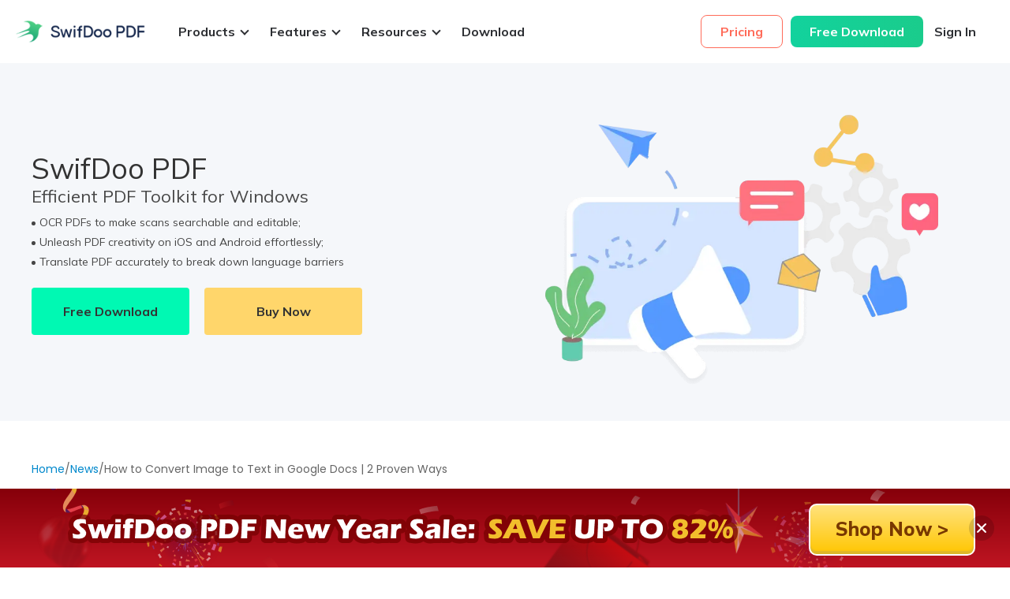

--- FILE ---
content_type: text/html; charset=utf-8
request_url: https://www.swifdoo.com/news/convert-image-to-text-google-docs
body_size: 28268
content:
<!DOCTYPE html>
<html lang="en">

<head>
  <meta charset="UTF-8">
  <meta http-equiv="X-UA-Compatible" content="IE=edge,chrome=1" />
  <meta name="viewport" content="width=device-width, initial-scale=1" />
  <meta name="description" content="This guide will show you how to convert image to text in Google Docs. There are two ways for you to choose from.">
  <meta name="HandheldFriendly" content="true" />
  <meta name="apple-mobile-web-app-capable" content="YES" />
  <meta name="robots" content="max-image-preview:large">
  <link rel="canonical" href="https://www.swifdoo.com/news/convert-image-to-text-google-docs" />
<link rel="amphtml" href="https://www.swifdoo.com/news/amp/convert-image-to-text-google-docs" />

<meta property="article:section" content="news" />
<meta property="article:published_time" content="2024-05-11T08:46:00+00:00" />
<meta property="article:modified_time" content="2024-05-11T08:53:15+00:00" />
<meta property="article:updated_time" content="2024-05-11T08:53:15+00:00" />

<!-- open graph meta start -->
<meta property='og:image' content="https://img.swifdoo.com/image/convert-image-to-text-google-docs.png" />
<meta property='og:image:alt' content="How to Convert Image to Text in Google Docs | 2 Proven Ways" />
<meta property='og:site_name' content="swifdoo.com" />
<meta property='og:type' content="article" />
<meta property='og:url' content="https://www.swifdoo.com/news/convert-image-to-text-google-docs" />
<meta name='twitter:title' content="How to Convert Image to Text in Google Docs | 2 Proven Ways" />
<meta name="twitter:image:alt" content="How to Convert Image to Text in Google Docs | 2 Proven Ways" />
<meta property="og:locale" content="en-US" />
<meta property="og:description" content="This guide will show you how to convert image to text in Google Docs. There are two ways for you to choose from." />      
<meta property="og:title" content="How to Convert Image to Text in Google Docs | 2 Proven Ways" />
<meta name='twitter:image' content="https://img.swifdoo.com/image/convert-image-to-text-google-docs.png" />
<meta name='twitter:card' content="summary_large_image" />
<meta name='twitter:description' content="This guide will show you how to convert image to text in Google Docs. There are two ways for you to choose from." />
<meta name="twitter:site" content="@swifdoo" />
<meta name="twitter:creator" content="@swifdoo" />
<!-- open graph meta stop -->

<script type="application/ld+json">
      [
    {
         "@context": "https://schema.org",
         "@type": "Organization",
         "url": "https://www.swifdoo.com",
         "logo": "https://www.swifdoo.com/static/img/logo.png"
       }
,
   {
       "@context": "https://schema.org",
       "@type": "NewsArticle",
       "headline": "How to Convert Image to Text in Google Docs | 2 Proven Ways",
              "image": "https://img.swifdoo.com/image/convert-image-to-text-google-docs.png",
              "datePublished": "2024-05-11T08:46:00+00:00",
       "dateModified": "2024-05-11T08:53:15+00:00",
       "author": {
           "@type": "Person",
           "name": "Lena",
           "url":"https://www.swifdoo.com/author/lena"
       }
   }
,
   {
       "@context": "http://schema.org",
       "@type": "BreadcrumbList",
       "itemListElement": [{
           "@type": "ListItem",
           "position": 1,
           "name": "Home",
           "item": "https://www.swifdoo.com/"
       }, {
           "@type": "ListItem",
           "position": 2,
           "name": "News ",
           "item": "https://www.swifdoo.com/news"
       }, {
           "@type": "ListItem",
           "position": 3,
           "name": "How to Convert Image to Text in Google Docs | 2 Proven Ways"
       }]
       }]
</script>


<link href="https://fonts.googleapis.com/css2?family=Poppins:wght@300;400;500;600;700;900&amp;display=swap" rel="stylesheet">

  <title>How to Convert Image to Text in Google Docs | 2 Proven Ways</title>
  <link rel="icon" type="image/x-icon" href="/static/img/favicon.ico">
  <link rel="preconnect" href="https://fonts.googleapis.com">
  <link rel="preconnect" href="https://fonts.gstatic.com" crossorigin>
  <link href="https://fonts.googleapis.com/css2?family=Mulish:wght@400;700;800&display=swap" rel="stylesheet">


  

    
  
  <style>
  *{-webkit-tap-highlight-color:transparent}input[type=password]::-ms-reveal{display:none}input[type=password]::-ms-clear{display:none}input[type=password]::-o-clear{display:none}.pannel{background:#fff;border-radius:1px;box-shadow:0 0 12px 0 rgba(97,146,128,.1)}.left{float:left}.right{float:right}table{border-spacing:0;border-collapse:collapse}a,button{cursor:pointer}a{text-decoration:none}input{outline:0}.clear:after{content:"";display:block;height:0;clear:both;visibility:hidden}.clear{zoom:1}.clear:after{content:"";display:block;clear:both;height:0}.primary-button{display:inline-block;padding:0 22px;height:32px;line-height:32px;background:linear-gradient(90deg,#12d29d 0,#1acc8c 97.5%);border:1px solid #07be8b;border-radius:2px;font-size:14px;color:#fff}.plain-button{display:inline-block;padding:0 22px;height:32px;line-height:32px;background:#fff;border:1px solid #07be8b;border-radius:2px;font-size:14px;color:#07be8b}.plain-error-button{display:inline-block;padding:0 22px;height:32px;line-height:32px;background:#fff;border:1px solid #eb6366;border-radius:2px;font-size:14px;color:#eb6366}.swifdoo-btn:hover{opacity:.75}*{-webkit-tap-highlight-color:transparent}input[type=password]::-ms-reveal{display:none}input[type=password]::-ms-clear{display:none}input[type=password]::-o-clear{display:none}.pannel{background:#fff;border-radius:1px;box-shadow:0 0 12px 0 rgba(97,146,128,.1)}.left{float:left}.right{float:right}table{border-spacing:0;border-collapse:collapse}a,button{cursor:pointer}a{text-decoration:none}input{outline:0}.clear:after{content:"";display:block;height:0;clear:both;visibility:hidden}.clear{zoom:1}.clear:after{content:"";display:block;clear:both;height:0}.primary-button{display:inline-block;padding:0 22px;height:32px;line-height:32px;background:linear-gradient(90deg,#12d29d 0,#1acc8c 97.5%);border:1px solid #07be8b;border-radius:2px;font-size:14px;color:#fff}.plain-button{display:inline-block;padding:0 22px;height:32px;line-height:32px;background:#fff;border:1px solid #07be8b;border-radius:2px;font-size:14px;color:#07be8b}.plain-error-button{display:inline-block;padding:0 22px;height:32px;line-height:32px;background:#fff;border:1px solid #eb6366;border-radius:2px;font-size:14px;color:#eb6366}.swifdoo-btn:hover{opacity:.75}.swifdoo-btn{display:inline-flex;align-items:center;justify-content:center;min-width:73px;height:56px;line-height:56px;border-radius:8px;background:linear-gradient(90deg,#12d29d 0,#1acc8c 97.5%);font-size:16px;font-weight:700;text-align:center;cursor:pointer;box-shadow:none;padding:0 24px;transition:all .3s;white-space:nowrap}.swifdoo-btn .icon{width:24px;height:24px;margin-right:12px}.swifdoo-btn.primary{color:#fff}.swifdoo-btn.default{background:#fff;border:1px solid #07be8b;color:#00b674}.swifdoo-btn.special{background:linear-gradient(90deg,#ff8423 0,#ff6b59 97.5%);color:#fff}.swifdoo-btn.normal{border:1px solid #ccc;box-sizing:border-box;background:#fff;color:#b3b3b3}.swifdoo-btn.normal:hover{border:1px solid #b3b3b3;color:#333}.swifdoo-btn.normal:active,.swifdoo-btn.normal:focus{border:1px solid #b3b3b3;background:#f5f5f5;color:#333}.swifdoo-btn.normal:disabled{border:1px solid #e6e6e6;color:#b3b3b3}.text-btn{display:inline-flex;align-items:center;justify-content:center;height:56px;line-height:56px;border-radius:8px;text-align:center;cursor:pointer;transition:all .3s;box-sizing:border-box}.text-btn .icon{width:24px;height:24px;margin-right:12px}.text-btn.primary{color:#00b674;font-size:18px}.fl{float:left}.fr{float:right}.clear{clear:both}.arrow-down{display:inline-block;border-top:2px solid;border-right:2px solid;width:6px;height:6px;transform:rotate(135deg);margin:0 0 2px 8px}.arrow-left{display:inline-block;border-top:1px solid;border-right:1px solid;width:6px;height:6px;transform:rotate(225deg);margin:0 0 2px 8px}.arrow-right{display:inline-block;border-top:1px solid;border-right:1px solid;width:6px;height:6px;transform:rotate(45deg);margin:0 0 2px 8px}.dropdown{position:relative}.dropdown:hover .dropdown-menu{display:block}.dropdown .dropdown-menu{display:none;position:absolute;top:100%;left:0;z-index:1000;float:left;min-width:180px;padding:5px 0;margin:2px 0 0;list-style:none;background-color:#fff;border-radius:6px;box-shadow:0 5px 10px rgba(0,0,0,.2)}.dropdown .dropdown-menu.dropup{top:auto;bottom:20px}.dropdown .dropdown-menu li{padding-left:15px;padding-right:15px;height:32px;line-height:32px}.dropdown .dropdown-menu li a:hover{color:#07be8b}.text-btn{color:#07be8b;cursor:pointer}.faqs-wrap{margin-top:120px;display:flex;flex-direction:column;align-items:center}.faqs-wrap .list{width:1080px;margin-top:80px}.faqs-wrap .list .item{border-radius:8px;border:1px solid #e4e4e4;background:#fff;margin-bottom:10px}.faqs-wrap .list .item:last-child{margin-bottom:0}.faqs-wrap .list .item .desc{position:relative;display:flex;justify-content:space-between;align-items:center;color:#333;font-weight:700;font-size:16px;height:60px;padding:0 24px;line-height:60px;cursor:pointer}.faqs-wrap .list .item .desc .icon{position:absolute;top:50%;right:24px;transform:translateY(-50%);display:inline-block;height:24px;width:24px;background:url(/static/img/editor/unfold.png) center center no-repeat;transition:all .2s ease-in-out}.faqs-wrap .list .item .info{height:0;overflow:hidden;color:#333;font-size:16px;line-height:24px;transition:height .35s ease}.faqs-wrap .list .item .info a{color:#00b674}.faqs-wrap .list .item.active .desc{background:#f4f6f9}.faqs-wrap .list .item.active .info{height:auto;padding:20px 24px}.faqs-wrap .list .item.active .icon{transform:translateY(-50%) rotate(225deg)}.tips-wrap{display:flex;flex-direction:column;align-items:center;margin-top:120px}.tips-wrap .list{display:flex;flex-wrap:wrap;justify-content:center;margin-top:80px}.tips-wrap .list .item{width:336px;padding:12px 12px 24px 12px;border-radius:20px;border:1px solid #e4e4e4;box-sizing:border-box;margin-right:36px}.tips-wrap .list .item a{flex:1;display:flex;flex-direction:column}.tips-wrap .list .item:last-child{margin-right:0}.tips-wrap .list .item .img{height:156px}.tips-wrap .list .item .tag{color:#1273eb;font-weight:700;font-size:12px;line-height:16px;margin-top:28px}.tips-wrap .list .item .desc{color:#1d1d1f;font-weight:700;font-size:20px;line-height:26px;margin-top:8px}.tips-wrap .list .item .time{color:#627d91;font-size:14px;line-height:20px;margin-top:24px}.tips-wrap .more{width:320px;height:60px;line-height:60px;margin:80px auto 0}.intro-wrap{width:1200px;margin:120px auto 0;text-align:center}.intro-wrap .txt{margin-top:20px;color:#1d1d1f;font-size:20px;line-height:150%}.intro-wrap .intro-list{margin:56px auto 0}.intro-wrap .intro-list .intro-item{display:flex;justify-content:space-between;align-items:center;padding:60px 20px;margin-bottom:40px}.intro-wrap .intro-list .intro-item:last-child{margin-bottom:0}.intro-wrap .intro-list .intro-item:nth-child(even) .cont{margin:0 100px 0 0}.intro-wrap .intro-list .intro-item:nth-child(odd) .cont{margin:0 0 0 100px}.intro-wrap .intro-list .intro-item .cont{flex:1;text-align:left}.intro-wrap .intro-list .intro-item .cont .tit{color:#1d1d1f;font-weight:700;font-size:32px;line-height:48px}.intro-wrap .intro-list .intro-item .cont .info{color:#1d1d1f;font-size:18px;line-height:150%;margin-top:20px}.intro-wrap .intro-list .intro-item .cont .btn{padding:0 40px;height:56px;line-height:56px;font-size:18px}.intro-wrap .intro-list .intro-item .img{width:560px}@media (max-width:1200px){.faqs-wrap .list{width:100%}.faqs-wrap .list .item .desc{padding:20px 48px 20px 24px;height:auto;line-height:20px}}@media screen and (min-width:768px) and (max-width:1024px){.swifdoo-btn{font-size:14px}}@media screen and (min-width:375px) and (max-width:768px){.swifdoo-btn{font-size:16px}}.swifdoo-btn.js-app{display:flex!important;width:auto!important;padding-left:14px!important;padding-right:32px!important;padding-top:0!important;padding-bottom:0!important;height:52px!important;font-size:12px!important;background:#000!important;text-align:left!important;font-weight:400!important}.swifdoo-btn.js-app strong{display:block;font-weight:700;font-size:18px;line-height:24px}[hidefocus],a,input,textarea{outline:0}blockquote,body,dd,div,dl,dt,fieldset,form,h1,h2,h3,h4,h5,h6,input,li,ol,p,pre,td,textarea,th,ul{padding:0;margin:0}body,fieldset,html,iframe,img{border:0}table{border-collapse:collapse;border-spacing:0}li{list-style:none}caption,th{font-weight:400;font-style:normal;text-align:left}em,i,strong{font-style:normal}strong{font-weight:700}body,input,pre,select,textarea{font-family:-apple-system,BlinkMacSystemFont,"Segoe UI","PingFang SC","Hiragino Sans GB","Microsoft YaHei","Helvetica Neue",Helvetica,Arial,sans-serif,"Apple Color Emoji","Segoe UI Emoji","Segoe UI Symbol";font-size:14px;color:#666}body{line-height:1.5em!important;-webkit-text-size-adjust:none}a,button{cursor:pointer}button{outline:0}textarea{resize:none;overflow:auto}pre{white-space:pre-wrap}a{color:#333;text-decoration:none}a:hover{text-decoration:none}input{-webkit-tap-highlight-color:rgba(255,255,255,0);-webkit-user-modify:read-write-plaintext-only}html{width:100%;height:100%;overflow-x:hidden;font-size:100%}body{position:relative;text-align:left;width:100%;height:100%;font-family:Mulish;font-size:14px;-webkit-tap-highlight-color:rgba(0,0,0,.05)}body{-webkit-overflow-scrolling:touch;-webkit-touch-callout:none}img{max-width:100%;max-height:100%}*{line-height:1}.nav-bar-wrap{z-index:999;position:fixed;top:0;left:0;right:0;background:#fff}.nav-bar-wrap.de-wrap .nav-box,.nav-bar-wrap.fr-wrap .nav-box{padding:0}.nav-bar-wrap.de-wrap .menu-list,.nav-bar-wrap.fr-wrap .menu-list{margin-left:0!important}.nav-bar-wrap .nav-box{position:relative;display:flex;justify-content:space-between;align-items:center;width:1200px;height:80px;margin:0 auto;padding:0 20px;box-sizing:border-box}.nav-bar-wrap .nav-box a[href="/ai-pdf"],.nav-bar-wrap .nav-box a[href="/de/ki-pdf"],.nav-bar-wrap .nav-box a[href="/fr/ia-pdf"]{position:relative}.nav-bar-wrap .nav-box a[href="/ai-pdf"]:after,.nav-bar-wrap .nav-box a[href="/de/ki-pdf"]:after,.nav-bar-wrap .nav-box a[href="/fr/ia-pdf"]:after{display:block;content:"";position:absolute;top:-20px;left:100px;width:32px;height:32px;background-image:url(/static/img/hot.png);background-size:32px 32px}.nav-bar-wrap .nav-box.active{border-radius:10px 10px 0 0}.nav-bar-wrap .nav-box .nav-left{display:flex;align-items:center}.nav-bar-wrap .nav-box .nav-left .logo{height:40px;display:flex;align-items:center;color:#13254b;font-size:28px}.nav-bar-wrap .nav-box .nav-left .logo img{height:inherit;margin-right:10px}.nav-bar-wrap .nav-box .nav-right{display:flex;align-items:center}.nav-bar-wrap .nav-box .nav-right .pricing{padding-left:10px;padding-right:10px}.nav-bar-wrap .nav-box .nav-right .pricing a{display:inline-block;height:40px;padding:0 24px;line-height:40px;font-size:16px;color:#ff6b59;font-weight:700;border:1px solid #ff6b59;border-radius:8px}.nav-bar-wrap .nav-box .nav-right .pricing a:hover{background:#ff6b59;color:#fff}.nav-bar-wrap .nav-box .nav-right .swifdoo-btn{height:40px;line-height:40px}.nav-bar-wrap .nav-box .nav-switch{display:none;box-sizing:border-box;padding:0 8px}.nav-bar-wrap .nav-box .nav-switch .nav-collapse{display:block;width:24px;height:24px;background-image:url(/static/img/v3/index/nav/icon-nav.png);background-size:100%;background-repeat:no-repeat}.nav-bar-wrap .nav-box .menu-list{display:flex;align-items:center;margin-left:16px;height:80px}.nav-bar-wrap .nav-box .menu-list .menu-item{display:flex;align-items:center;height:inherit}.nav-bar-wrap .nav-box .menu-list .menu-item.avatar .dropdown-menu{display:none;position:absolute;top:100%;left:0;z-index:1000;float:left;min-width:160px;padding:5px 0;margin:2px 0 0;list-style:none;border:none;background-color:#fff;border-radius:6px;box-shadow:0 5px 10px rgba(0,0,0,.2)}.nav-bar-wrap .nav-box .menu-list .menu-item.active .dropdown-toggle,.nav-bar-wrap .nav-box .menu-list .menu-item:hover .dropdown-toggle{border-radius:8px;background:#f5f5f5}.nav-bar-wrap .nav-box .menu-list .menu-item.pricing a{color:#ff6b59}.nav-bar-wrap .nav-box .menu-list .menu-item a{display:flex;align-items:center;height:40px;line-height:40px;padding:0 14px;color:#2d2f33;font-size:16px;transition:all .3s;font-weight:700}.nav-bar-wrap .nav-box .menu-list .menu-item a.active,.nav-bar-wrap .nav-box .menu-list .menu-item a:hover{border-radius:8px;background:#f5f5f5}.nav-bar-wrap .nav-box .menu-list .menu-item a.active .arrow-down,.nav-bar-wrap .nav-box .menu-list .menu-item a:hover .arrow-down{transform:rotate(315deg);margin:0 0 -6px 8px}.nav-bar-wrap .nav-box .menu-list .menu-item.dropdown-toggle{position:relative}.nav-bar-wrap .nav-box .menu-list .menu-item.a{color:#343a40}.nav-bar-wrap .nav-box .menu-list .menu-item:last-child{margin-right:0}.nav-bar-wrap .nav-box-h5{max-height:0;overflow:hidden;box-sizing:border-box;border-radius:0 0 10px 10px;transition:max-height .5s ease;background-color:#fff}.nav-bar-wrap .nav-box-h5 .menu-list-h5 .menu-item-h5{line-height:56px;font-size:16px;color:#2d2f33;box-sizing:border-box}.nav-bar-wrap .nav-box-h5 .menu-list-h5 .menu-item-h5 .offline{margin-bottom:8px;padding:0 12px}.nav-bar-wrap .nav-box-h5 .menu-list-h5 .menu-item-h5 .offline:hover{border-radius:8px;background-color:#f5f5f5}.nav-bar-wrap .nav-box-h5 .menu-list-h5 .menu-item-h5 .online{display:none;margin-bottom:8px;height:40px}.nav-bar-wrap .nav-box-h5 .menu-list-h5 .menu-item-h5 .category{display:flex;padding:16px 20px;height:24px;align-items:center;justify-content:space-between;border-bottom:1px solid #e6e6e6}.nav-bar-wrap .nav-box-h5 .menu-list-h5 .menu-item-h5 .category.active .arrow-down,.nav-bar-wrap .nav-box-h5 .menu-list-h5 .menu-item-h5 .category:hover .arrow-down{transform:rotate(315deg);margin:0 0 -6px 8px}.nav-bar-wrap .nav-box-h5 .menu-list-h5 .menu-item-h5 .dropdown-menu{height:0;box-sizing:border-box;overflow:hidden;transition:height .5s ease}.nav-bar-wrap .nav-box-h5 .menu-list-h5 .menu-item-h5 .dropdown-menu.active{padding:24px 16px;height:auto}.nav-bar-wrap .nav-box-h5 .menu-list-h5 .menu-item-h5 .dropdown-menu .row-item{padding-bottom:24px}.nav-bar-wrap .nav-box-h5 .menu-list-h5 .menu-item-h5 .dropdown-menu .row-item:last-child{padding:0}.nav-bar-wrap .nav-box-h5 .menu-list-h5 .menu-item-h5 .dropdown-menu .row-item li.item{display:flex;align-items:flex-start;padding:12px;transition:all .3s}.nav-bar-wrap .nav-box-h5 .menu-list-h5 .menu-item-h5 .dropdown-menu .row-item li.item:hover{border-radius:8px;box-sizing:border-box;background:rgba(0,0,0,.0392156863)}.nav-bar-wrap .nav-box-h5 .menu-list-h5 .menu-item-h5 .dropdown-menu .row-item li.item:hover .item-tit{color:#00c395}.nav-bar-wrap .nav-box-h5 .menu-list-h5 .menu-item-h5 .dropdown-menu .row-item li.item:last-child{margin-bottom:0}.nav-bar-wrap .nav-box-h5 .menu-list-h5 .menu-item-h5 .dropdown-menu .row-item li.item:last-child .pdf-online{color:#3894e4}.nav-bar-wrap .nav-box-h5 .menu-list-h5 .menu-item-h5 .dropdown-menu .row-item li.item .item-tit{color:#121d33;font-weight:700;font-size:16px;line-height:20px;margin-bottom:4px}.nav-bar-wrap .nav-box-h5 .menu-list-h5 .menu-item-h5 .dropdown-menu .row-item li.item .l{flex-shrink:0;width:24px;height:24px;margin-right:16px}.nav-bar-wrap .nav-box-h5 .menu-list-h5 .menu-item-h5 .dropdown-menu .row-item li.item .r{display:block}.nav-bar-wrap .nav-box-h5 .menu-list-h5 .menu-item-h5 .dropdown-menu .row-item li.item .r .tit{color:#121d33;font-size:16px;line-height:20px}.nav-bar-wrap .nav-box-h5 .menu-list-h5 .menu-item-h5 .dropdown-menu .row-item li.item .r .txt{color:#666;font-size:14px;line-height:150%}.nav-bar-wrap .nav-box-h5 .menu-list-h5 .menu-item-h5 .dropdown-menu .row-item li.tit{padding-left:16px;margin-bottom:16px;line-height:20px;color:#8e8e8e;font-size:12px}.nav-bar-wrap .nav-box-h5 .menu-list-h5 .menu-item-h5:last-child{padding:32px 20px;height:auto;display:flex;flex-direction:column;justify-content:center;align-items:center}.nav-bar-wrap .nav-box-h5 .menu-list-h5 .menu-item-h5:last-child a{height:40px;line-height:40px}.nav-bar-wrap .nav-box-h5 .menu-list-h5 .menu-item-h5:last-child a:first-child{margin-bottom:8px}.nav-bar-wrap .nav-box-h5 .menu-list-h5 .menu-item-h5:last-child a.swifdoo-btn.primary{width:100%;max-width:295px;box-sizing:border-box;background:linear-gradient(90deg,#12d29d 0,#1acc8c 97.5%)}.nav-bar-wrap .nav-box-h5 .menu-list-h5 .menu-item-h5.link{border-bottom:1px solid #e6e6e6}.nav-bar-wrap .nav-box-h5 .menu-list-h5 .menu-item-h5.link a{display:block;line-height:24px;padding:16px 20px}.nav-bar-wrap .nav-box-h5 .menu-list-h5 .menu-item-h5.link a:hover{background-color:#f5f5f5}.nav-bar-wrap .drop-box{position:absolute;left:0;top:45px;width:100%;display:block;z-index:2;padding-top:42px;text-align:left;display:none}.nav-bar-wrap .drop-box#resources-drop .column-item{padding-right:70px}.nav-bar-wrap .drop-box#resources-drop .item{padding:12px 16px;margin-bottom:0}.nav-bar-wrap .drop-box#resources-drop li .item-tit{height:24px;line-height:24px;margin-bottom:0;font-size:14px;font-weight:400}.nav-bar-wrap .header-drop{display:flex;border-radius:16px;background:#fff;box-shadow:0 20px 19px rgba(0,0,0,.1019607843);padding:24px;box-sizing:border-box}.nav-bar-wrap .header-drop .column-item .item-tit{color:#8e8e8e;font-size:12px;line-height:16px;margin-bottom:16px}.nav-bar-wrap .header-drop .tools-tit{padding-left:16px}.nav-bar-wrap .header-drop .tools-list{margin-right:48px}.nav-bar-wrap .header-drop .tools-list .item{position:relative;width:352px;border-radius:10px;background:#f2fcfa;padding:24px;box-sizing:border-box;transition:all .3s}.nav-bar-wrap .header-drop .tools-list .item:hover{background:#f2f8fc}.nav-bar-wrap .header-drop .tools-list .item:not(:first-child){margin-top:16px}.nav-bar-wrap .header-drop .tools-list .item .tit{font-weight:700;font-size:16px;line-height:20px;padding-left:0;color:#202c3d;font-weight:700}.nav-bar-wrap .header-drop .tools-list .item .txt{font-weight:500;font-size:14px;line-height:150%;margin-top:8px;color:#44556a}.nav-bar-wrap .header-drop .tools-list .item .icon{position:absolute;right:16px;top:16px;width:20px}.nav-bar-wrap .header-drop.feature-drop{justify-content:space-between}.nav-bar-wrap .header-drop.feature-drop .column-item{width:352px}.nav-bar-wrap .header-drop.feature-drop .column-item.common .item{align-items:center}.nav-bar-wrap .header-drop.feature-drop .column-item .list .item{display:flex;margin-bottom:8px;padding:8px;transition:all .3s}.nav-bar-wrap .header-drop.feature-drop .column-item .list .item:hover{border-radius:8px;box-sizing:border-box;background:rgba(0,0,0,.0392156863)}.nav-bar-wrap .header-drop.feature-drop .column-item .list .item:hover .item-tit{color:#00c395}.nav-bar-wrap .header-drop.feature-drop .column-item .list .item:last-child{margin-bottom:0}.nav-bar-wrap .header-drop.feature-drop .column-item .list .item .item-tit{color:#121d33;font-weight:700;font-size:16px;line-height:20px;margin-bottom:8px}.nav-bar-wrap .header-drop.feature-drop .column-item .list .item .l{flex-shrink:0;width:24px;height:24px;margin-right:16px}.nav-bar-wrap .header-drop.feature-drop .column-item .list .item .r{display:block}.nav-bar-wrap .header-drop.feature-drop .column-item .list .item .r .tit{color:#121d33;font-size:16px;line-height:20px}.nav-bar-wrap .header-drop.feature-drop .column-item .list .item .r .txt{color:#666;font-size:14px;line-height:150%}.nav-bar-wrap .header-drop.feature-drop .column-item .cont-box{padding:24px;border-radius:10px;background:linear-gradient(#e9f9ef,#e9f9ef),#eefcf9}.nav-bar-wrap .header-drop.feature-drop .column-item .cont-box .img{height:162px;border-radius:8px;margin-bottom:16px}.nav-bar-wrap .header-drop.feature-drop .column-item .cont-box .tips{color:#202c3d;font-weight:700;font-size:16px;line-height:20px}.nav-bar-wrap .header-drop.feature-drop .column-item .cont-box .txt{margin:8px 0 16px;color:#44556a;font-size:14px;line-height:1.5}.nav-bar-wrap .header-drop.feature-drop .column-item .cont-box .text-btn{text-decoration:underline;font-weight:700;font-size:14px;color:#202c3d}.nav-bar-wrap .header-drop.online-drop{justify-content:space-between}.nav-bar-wrap .header-drop.online-drop .tit{padding-left:16px}.nav-bar-wrap .header-drop.online-drop .column-item .list-cont{display:flex}.nav-bar-wrap .header-drop.online-drop .column-item .list-cont .list{width:218px;margin-right:48px}.nav-bar-wrap .header-drop.online-drop .column-item .list-cont .list:last-child{margin-right:0}.nav-bar-wrap .header-drop.online-drop .column-item .list-cont .list .item{display:flex;align-items:center;height:70px;padding-left:16px;transition:all .3s ease;cursor:pointer}.nav-bar-wrap .header-drop.online-drop .column-item .list-cont .list .item:hover{border-radius:8px;box-sizing:border-box;background:#f5f5f5}.nav-bar-wrap .header-drop.online-drop .column-item .list-cont .list .item .icon{width:24px;height:24px}.nav-bar-wrap .header-drop.online-drop .column-item .list-cont .list .item .name{color:#121d33;font-size:14px;line-height:20px;margin-left:16px}.nav-bar-wrap .header-drop.online-drop .column-item .list-cont .list .item .name.pdf-online{color:#3894e4;font-size:14px}.nav-bar-wrap .tag{display:inline-block;height:20px;line-height:20px;text-align:center;padding:0 8px;border-radius:11px;background:#ffd942;color:#161616;font-weight:700;font-size:12px;margin-left:8px}.nav-bar-wrap .tag.tit-tag{background:#d3f3df;color:#178248}@media screen and (max-width:1440px){.nav-bar-wrap .nav-box{width:100%}}@media screen and (max-width:1200px){.nav-bar-wrap .nav-box{height:56px;padding:0 16px!important;box-sizing:border-box}.nav-bar-wrap .nav-box .nav-left .menu-list{display:none}.nav-bar-wrap .nav-box .nav-right{display:none}.nav-bar-wrap .nav-box .nav-switch{display:block}.nav-bar-wrap .nav-box-h5.show{height:auto;max-height:600px;overflow-y:auto}.nav-bar-wrap .nav-box-h5 .menu-list-h5 .menu-item-h5{font-size:16px;color:#2d2f33;box-sizing:border-box}.nav-bar-wrap .nav-box-h5 .menu-list-h5 .menu-item-h5.resources .item-tit{line-height:24px!important;font-weight:400!important;margin-bottom:0!important}.nav-bar-wrap .nav-box-h5 .menu-list-h5 .menu-item-h5 .online a{display:inline-flex;margin:0;justify-content:center;align-items:center;padding:0 12px}.nav-bar-wrap .nav-box-h5 .menu-list-h5 .menu-item-h5 .online a:hover{border-radius:8px;background-color:#f5f5f5}.nav-bar-wrap .nav-box-h5 .menu-list-h5 .menu-item-h5 .category{display:flex;padding:16px 20px;height:24px;align-items:center;justify-content:space-between;border-bottom:1px solid #e6e6e6}.nav-bar-wrap .nav-box-h5 .menu-list-h5 .menu-item-h5 .category.active .arrow-down,.nav-bar-wrap .nav-box-h5 .menu-list-h5 .menu-item-h5 .category:hover .arrow-down{transform:rotate(315deg);margin:0 0 -6px 8px}.nav-bar-wrap .nav-box-h5 .menu-list-h5 .menu-item-h5 .dropdown-menu{height:0;box-sizing:border-box;overflow:hidden;transition:height .5s ease}.nav-bar-wrap .nav-box-h5 .menu-list-h5 .menu-item-h5 .dropdown-menu.active{padding:24px 16px;height:auto}.nav-bar-wrap .nav-box-h5 .menu-list-h5 .menu-item-h5 .dropdown-menu .row-item{padding-bottom:24px}.nav-bar-wrap .nav-box-h5 .menu-list-h5 .menu-item-h5 .dropdown-menu .row-item:last-child{padding:0}.nav-bar-wrap .nav-box-h5 .menu-list-h5 .menu-item-h5 .dropdown-menu .row-item li.item{display:flex;align-items:flex-start;padding:12px;transition:all .3s}.nav-bar-wrap .nav-box-h5 .menu-list-h5 .menu-item-h5 .dropdown-menu .row-item li.item:hover{border-radius:8px;box-sizing:border-box;background:rgba(0,0,0,.0392156863)}.nav-bar-wrap .nav-box-h5 .menu-list-h5 .menu-item-h5 .dropdown-menu .row-item li.item:hover .item-tit{color:#00c395}.nav-bar-wrap .nav-box-h5 .menu-list-h5 .menu-item-h5 .dropdown-menu .row-item li.item:last-child{margin-bottom:0}.nav-bar-wrap .nav-box-h5 .menu-list-h5 .menu-item-h5 .dropdown-menu .row-item li.item .item-tit{color:#121d33;font-weight:700;font-size:16px;line-height:20px;margin-bottom:4px}.nav-bar-wrap .nav-box-h5 .menu-list-h5 .menu-item-h5 .dropdown-menu .row-item li.item .l{flex-shrink:0;width:24px;height:24px;margin-right:16px}.nav-bar-wrap .nav-box-h5 .menu-list-h5 .menu-item-h5 .dropdown-menu .row-item li.item .r{display:block;line-height:24px;color:#121d33}.nav-bar-wrap .nav-box-h5 .menu-list-h5 .menu-item-h5 .dropdown-menu .row-item li.item .r .tit{color:#121d33;font-size:16px;line-height:20px}.nav-bar-wrap .nav-box-h5 .menu-list-h5 .menu-item-h5 .dropdown-menu .row-item li.item .r .txt{color:#666;font-size:14px;line-height:150%}.nav-bar-wrap .nav-box-h5 .menu-list-h5 .menu-item-h5 .dropdown-menu .row-item li.tit{padding-left:16px;margin-bottom:16px;line-height:20px;color:#8e8e8e;font-size:12px}.nav-bar-wrap .nav-box-h5 .menu-list-h5 .menu-item-h5:last-child{padding:32px 20px;height:auto;display:flex;flex-direction:column;justify-content:center;align-items:center}.nav-bar-wrap .nav-box-h5 .menu-list-h5 .menu-item-h5:last-child a{height:40px;line-height:40px}.nav-bar-wrap .nav-box-h5 .menu-list-h5 .menu-item-h5:last-child a:first-child{margin-bottom:8px}.nav-bar-wrap .nav-box-h5 .menu-list-h5 .menu-item-h5:last-child a.swifdoo-btn.primary{width:100%;max-width:295px;box-sizing:border-box;background:linear-gradient(90deg,#12d29d 0,#1acc8c 97.5%)}.nav-bar-wrap .nav-box-h5 .menu-list-h5 .menu-item-h5.link{border-bottom:1px solid #e6e6e6}.nav-bar-wrap .nav-box-h5 .menu-list-h5 .menu-item-h5.link a{display:block;line-height:24px;padding:16px 20px}}.footer-box{border-radius:20px;background:#f5f5f7;padding:64px 64px 39px;overflow:hidden}.footer-box .cont-box{width:100%;max-width:1200px;margin:0 auto;box-sizing:border-box}.footer-box .cont-box .top{display:flex;border-bottom:1px solid #e3e6eb;padding-bottom:63px}.footer-box .cont-box .top .l .logo{width:244px;height:128px}.footer-box .cont-box .top .l .follow{margin-top:49px}.footer-box .cont-box .top .l .follow .tit{color:#21293e;font-weight:700;font-size:20px;line-height:24px;margin-bottom:20px}.footer-box .cont-box .top .l .follow .list{display:flex}.footer-box .cont-box .top .l .follow .list .item{width:24px;height:24px;margin-right:36px}.footer-box .cont-box .top .l .follow .list .item i{display:block;width:24px;height:24px;background-size:auto 24px}.footer-box .cont-box .top .l .follow .list .item a:hover i{background-position:-24px}.footer-box .cont-box .top .r{display:flex;margin-left:156px}.footer-box .cont-box .top .r .menu-item{width:170px;margin-right:64px}.footer-box .cont-box .top .r .menu-item:last-child{margin-right:0}.footer-box .cont-box .top .r .menu-item .item{color:#595959;font-size:14px;line-height:20px;margin-bottom:16px;transition:color .3s ease;white-space:nowrap}.footer-box .cont-box .top .r .menu-item .item:last-child{margin-bottom:0}.footer-box .cont-box .top .r .menu-item .item.tit{color:#21293e;font-weight:700;font-size:16px;line-height:24px;margin-bottom:18px}.footer-box .cont-box .top .r .menu-item .item:hover:not(.tit){color:#1acc8c;cursor:pointer}.footer-box .cont-box .bottom{display:flex;flex-direction:column;align-items:center;padding-top:34px}.footer-box .cont-box .bottom .link-list{display:flex;justify-content:center;width:100%}.footer-box .cont-box .bottom .link-list .item{color:#818181;font-size:16px;line-height:20px;border-right:1px solid #e3e6eb;padding:0 32px;transition:color .3s ease}.footer-box .cont-box .bottom .link-list .item:nth-child(4),.footer-box .cont-box .bottom .link-list .item:nth-child(5){border:none}.footer-box .cont-box .bottom .link-list .item:hover{color:#1acc8c;cursor:pointer}.footer-box .cont-box .bottom .choose-language{display:flex;align-items:center}.footer-box .cont-box .bottom .choose-language .dropdown-menu{min-width:210px}.footer-box .cont-box .bottom .choose-language .language{margin:4px;margin-bottom:0}.footer-box .cont-box .bottom .choose-language:hover .language-drop{display:block}.footer-box .cont-box .bottom .choose-language .language-drop{display:none;position:absolute;top:100%;left:0;z-index:1;float:left;min-width:160px;padding:5px 0;margin:2px 0 0;list-style:none;background-color:#fff;border:1px solid #ccc}.footer-box .cont-box .bottom .mini-language{display:none}.footer-box .cont-box .bottom .microsoft{height:28px;margin:43px 0 6px}.footer-box .cont-box .bottom .copyright{color:#333;font-size:16px;line-height:20px}@media screen and (min-width:1024px) and (max-width:1440px){.footer-box{margin:0!important}}@media screen and (min-width:1200px) and (max-width:1440px){.footer-box .cont-box .r{margin-left:10%!important}.footer-box .cont-box .r .menu-item{margin-right:36px!important}}@media screen and (min-width:768px) and (max-width:1200px){.footer-box{margin:0 24px;padding:64px 64px 39px;box-sizing:border-box}.footer-box .cont-box{width:100%}.footer-box .cont-box .top .l .logo{width:183px;height:96px}.footer-box .cont-box .top .r{margin-left:36px}.footer-box .cont-box .top .r .menu-item{margin-right:22px;width:136px}.footer-box .cont-box .bottom .link-list .item{padding:0 24px!important;font-size:14px!important}}@media screen and (min-width:375px) and (max-width:924px){.footer-box .cont-box .top{flex-direction:column-reverse}.footer-box .cont-box .top .l .logo{display:none}.footer-box .cont-box .top .r{display:block;margin-left:0!important;flex-wrap:wrap;justify-content:space-between}.footer-box .cont-box .top .r .menu-item{width:48%!important;margin-right:0!important}.footer-box .cont-box .top .r .menu-item:nth-child(1),.footer-box .cont-box .top .r .menu-item:nth-child(2){margin-bottom:32px}}@media screen and (max-width:768px){.footer-box{border-radius:0}.footer-box .cont-box{padding:0 32px;width:100%!important}.footer-box .cont-box .choose-language{display:none!important}.footer-box .cont-box .choose-language .arrow-down{transform:rotate(-45deg)}.footer-box .cont-box .mini-language{display:flex!important;margin-top:24px}.footer-box .cont-box .link-list .item{padding:0 8px!important;font-size:12px!important}.footer-box .dropdown-menu{top:-270px!important}}@media screen and (max-width:624px){.footer-box{padding:64px 24px 39px!important}.footer-box .cont-box{padding:0!important}.footer-box .cont-box .copyright{text-align:center}}.black-friday-sale-site-banner{position:fixed;bottom:0;left:0;z-index:9999;width:100%;height:72px;background:linear-gradient(270deg,#cd0062 0,#7000ff 100%)}.black-friday-sale-site-banner div{position:relative;max-width:1200px;margin-left:auto;margin-right:auto}.black-friday-sale-site-banner div img.site-banner{display:block;width:100%;height:72px}.black-friday-sale-site-banner div a.btn{position:absolute;right:0;top:12px;width:168px;height:48px;line-height:48px;text-align:center;font-size:20px;font-weight:700;border-radius:40px;background:#ffeb39}.black-friday-sale-site-banner div a.btn:hover{opacity:.75}.black-friday-sale-site-banner img.site-banner-close{cursor:pointer;display:block;position:absolute;right:40px;width:24px;height:24px;top:24px}.black-friday-sale-site-banner img.site-banner-close:hover{scale:1.5}#backToTop{width:50px;height:50px;display:none;position:fixed;right:30px;bottom:30px;z-index:99;border:none;outline:0;background-color:#07be8b;cursor:pointer;border-radius:50%}#backToTop:hover{background-color:#ccc}#page-main{font-family:Poppins,Poppins-Regular}#banner-02>div,#page-main,.article-top{width:100%;max-width:1200px;margin-left:auto;margin-right:auto}.article-top{padding-top:34px;padding-bottom:34px}.article-top ul{display:flex;gap:5px}.article-top ul:last-child{font-size:16px}.article-top a{color:#08c}.article-top img{display:block}.article-top h1{margin-top:44px;margin-bottom:44px;font-size:36px}#banner-01{background:#272a31}#banner-01 .article-top{color:#fff}#banner-01 .article-top ul{color:#c0c1c2}#banner-02{padding-top:24px;padding-bottom:24px;background:#f5f7fa}#banner-02>div{display:flex;align-items:center}#banner-02>div>div{flex:1}#banner-02>div>div:first-child{order:2}#banner-02 h3{margin:0;font-weight:400;color:#333;font-size:36px;line-height:48px}#banner-02 p{font-size:22px;color:#464646}#banner-02 ol{margin-top:10px;font-size:14px;color:#464646}#banner-02 ol li{position:relative;padding-left:10px;line-height:1.8em}#banner-02 ol li::before{position:absolute;left:0;top:50%;transform:translateY(-20%);display:block;content:"";width:5px;height:5px;background:#464646;border-radius:50%}#banner-02 .btn1,#banner-02 .btn2{display:inline-block;width:200px;height:60px;line-height:60px;padding:0;border-radius:4px;font-size:16px;border:0;font-weight:700;text-align:center}#banner-02 .btn1{background:#00f9b3}#banner-02 .btn1:hover span{display:none!important}#banner-02 .btn1:hover img{display:inline-block!important}#banner-02 .btn2{margin-left:15px;background:#ffd66b}#banner-02 .btn2:hover span{display:none!important}#banner-02 .btn2:hover img{display:inline-block!important}#page-main{display:flex;margin-top:20px}#page-main .article-top{color:#333}#page-main .article-top ul{color:#666}#page-main .article-top ul li:first-child span:last-child{color:#f57c58}#page-main .article-content{font-size:18px;font-family:Poppins,Poppins-Regular;color:#666}#page-main .article-content *{line-height:33px}#page-main .article-content ol{margin:20px;margin-right:0}#page-main .article-content ol li{list-style:decimal}#page-main .article-content ul{margin:20px;margin-right:0}#page-main .article-content ul li{list-style:disc}#page-main .article-content p{margin:20px 0}#page-main .article-content p img{width:auto;max-width:100%;display:block;margin-left:auto;margin-right:auto;box-shadow:0 4px 10px 0 rgba(0,0,0,.2)}#page-main .article-content table{margin-left:auto;margin-right:auto}#page-main .article-content a{color:#1e76e3}#page-main .article-content em{font-style:italic}#page-main .article-content strong{color:#222}#page-main .article-content .share{display:inline-block;width:auto;margin-top:25px;margin-bottom:0}#page-main .article-content .tinymce-blockquote-references{margin:0;margin-top:36px;margin-bottom:48px;padding:8px 32px;border-left:4px solid #e0e2e4}#page-main .about-author{display:flex;gap:20px;padding:36px;margin-top:48px;background:#f7fcfb}#page-main .about-author img{width:50px;border-radius:50%}#page-main .about-author .about-author--name{display:flex;gap:20px;line-height:30px;align-items:center}#page-main .about-author .about-author--name img{width:24px;height:24px}#page-main .about-author p{line-height:25px}#page-main .slide-nav{order:1;align-self:flex-start;position:sticky;top:0;padding-top:110px;margin-top:-110px;margin-left:40px;width:270px}#page-main .slide-nav h2{margin:20px 0;font-size:14px;color:#333}#page-main .slide-nav li{margin-bottom:15px}#page-main .slide-nav li a{font-size:14px;font-weight:700;line-height:1.2;color:#666}#page-main .slide-nav li a:hover{color:#0090cf}#page-main .slide-nav table{margin-left:10px}#page-main .slide-nav table i{display:block;cursor:pointer;width:32px;height:32px;background-size:32px 32px;margin-right:30px}#page-main .slide-nav table i.facebook{background-image:url(/static/img/v3/share/facebook.png)}#page-main .slide-nav table i.twitter{background-image:url(/static/img/v3/share/twitter.png)}#page-main .slide-nav table i.reddit{background-image:url(/static/img/v3/share/reddit.png)}#page-main .slide-nav .outline{border-left:2px solid #ecf0f4;background:#fff}#page-main .slide-nav .outline ul{position:relative;left:-2px}#page-main .slide-nav .outline ul a{display:block;padding:0 16px!important;font-size:14px;font-weight:400}#page-main .slide-nav .outline ul a.active{padding:12px 16px!important;color:#000!important;border-left:2px solid #07be8b;background:linear-gradient(90deg,rgba(7,190,139,.1) .01%,rgba(7,190,139,0) 100%)}.faqs-wrap .list{width:100%}.tips-wrap .img{background-size:cover}.footer-box{margin-top:120px}.blog-summary{width:100%;padding:24px;box-sizing:border-box;background:#fff;box-shadow:0 0 4px 0 rgba(0,0,0,.13)}.blog-summary .blog-summary--content{display:flex;justify-content:space-between;align-items:center;margin-top:16px}.blog-summary .blog-summary--content>img{width:220px;height:140px;object-fit:cover;margin-left:47px}.blog-summary .blog-summary--content>h4{font-size:16px}@media (max-width:768px){body #page-main .blog-summary--content{display:block;margin-left:auto;margin-top:20px}}#page-main .blog-download-with-des{position:relative;padding:34px 50px;padding-right:300px;background-color:#e6f9f1;border-radius:10px}#page-main .blog-download-with-des.free-ebooks{background-color:#eef2f6}#page-main .blog-download-with-des amp-img,#page-main .blog-download-with-des img{position:absolute;height:100%;top:0;right:0;z-index:1}#page-main .blog-download-with-des amp-img{width:100%;max-width:60%}#page-main .blog-download-with-des .download-with-des--title strong{font-size:24px;color:#232a35}#page-main .blog-download-with-des ul{margin:0;padding:0;margin-top:16px}#page-main .blog-download-with-des ul li{padding:0;list-style:none;font-size:14px;line-height:23px;margin-bottom:9px;color:#333}#page-main .blog-download-with-des ul li::before{display:inline-block;content:"";background-color:#30d185;width:6px;height:6px;margin-right:16px;border-radius:50%}#page-main .blog-download-with-des a{display:inline-block;margin-top:17px;text-align:left;padding-top:14px;padding-bottom:14px;padding-left:60px;padding-right:16px;font-size:14px;color:#fff;line-height:20px;background:#07be8b url(/static/img/home/windows.png) no-repeat 20px center!important;border-radius:4px}#page-main .blog-download-with-des a strong{font-size:20px;color:#fff}@media (max-width:1000px){.blog-download-with-des img{display:none}}@media (max-width:768px){.blog-download-with-des{padding-right:50px!important}}.blog-readMore{display:flex;align-items:center;width:100%;padding:26px 40px;box-sizing:border-box;background:#f7fcfb;margin:36px 0;border-radius:10px}.blog-readMore img{width:160px;height:120px;object-fit:cover;margin-right:32px}.blog-readMore .blog-readMore--content h4{color:#06b684;font-size:20px;text-align:left}.blog-readMore .blog-readMore--content p{font-size:14px;color:#333;margin:14px 0}.blog-readMore .blog-readMore--content span{font-size:14px;color:#06b684;font-weight:700}#page-main .article-content .tinymce-btn{color:#fff;display:inline-block;width:200px;height:40px;line-height:36px;text-align:center;font-size:18px;border-radius:20px}#page-main .article-content .tinymce-btn-free-trial{background:#07be8b;border:2px solid #07be8b}#page-main .article-content .tinymce-btn-free-download{background:#1890ff;border:2px solid #1890ff}#page-main .article-content .tinymce-btn-buy-now{background:#ff7441;border:2px solid #ff7441}#page-main .article-content .tinymce-btn-click-to-tweet{background:#00acee;border:2px solid #00acee}.tinymce-blog-tips{align-items:center;justify-content:space-between;width:100%;padding:26px 32px;padding-left:70px;box-sizing:border-box;border-radius:10px;margin-top:30px;margin-bottom:30px;background-color:#e6f9f1;background-image:url(/static/img/blog/tip@2x.png);background-repeat:no-repeat;background-position:16px center;background-size:48px 48px}.tinymce-blog-tips.cream{padding-left:32px;border:1px solid #d5ecb1;background:#f6faf0}.tinymce-blog-tips>div{margin-top:0!important;line-height:30px;font-size:16px}.tinymce-blog-tips>div span{color:#06b684}@media (max-width:768px){.tinymce-blog-tips{padding:26px 32px;background-image:none}}.tinymce-blog-notes{align-items:center;justify-content:space-between;width:100%;padding:26px 32px;padding-left:112px;box-sizing:border-box;background:#e1f2ff;border-radius:10px;margin-top:30px;margin-bottom:30px;background-image:url(/static/img/blog/note@2x.png);background-repeat:no-repeat;background-position:32px center;background-size:48px 48px}.tinymce-blog-notes.blue{padding-left:32px;border:1px solid #81d3f8;background:#f4fbfe}.tinymce-blog-notes>div{margin-top:0!important;line-height:30px;font-size:16px}.tinymce-blog-notes span{color:#4290ca}@media (max-width:768px){.tinymce-blog-notes{padding:26px 32px;background-image:none}}#page-main .download-buy-with-des{position:relative;margin-top:20px;max-width:960px;padding:40px;border-radius:10px;background:linear-gradient(90deg,#f8f8ff 1.35%,#e8f4ff 97.79%)}#page-main .download-buy-with-des .btn-try{color:#fff}#page-main .download-buy-with-des .btn-buy{color:#07be8b}#page-main .download-buy-with-des .download-buy-with-des-content{margin:auto;margin-right:0;max-width:406px}#page-main .download-buy-with-des .download-with-buy-title{color:#333;font-size:20px;line-height:28px}#page-main .download-buy-with-des amp-img,#page-main .download-buy-with-des img{position:absolute;top:50%;left:40px;transform:translateY(-50%)}#page-main .download-buy-with-des amp-img{width:100%;max-width:60%}#page-main .download-buy-with-des ul{margin:auto;margin-top:16px;margin-right:0;padding:0;list-style:none;list-style-type:none}#page-main .download-buy-with-des ul li{position:relative;margin-top:8px;line-height:20px;color:#666;font-size:14px;padding-left:20px}#page-main .download-buy-with-des ul li:before{content:"";position:absolute;left:0;top:4px;width:12px;height:12px;background-image:url(blue-ok.png);background-size:100%;background-repeat:no-repeat;margin-right:5px}#page-main .download-buy-with-des .btn{display:inline-flex;box-sizing:border-box;justify-content:center;align-items:center;margin-top:20px;height:44px;font-size:16px;border-radius:8px;width:188px;text-decoration:none}@media (max-width:880px){.download-buy-with-des img{display:none}.download-buy-with-des-content{margin:auto!important}}@media (max-width:520px){.download-buy-with-des .btn-buy{margin-left:0}}.btn-try{background:linear-gradient(90deg,#23bd98 0,#0ad79e 97.5%);color:#fff;font-size:16px}.btn-try:hover{background:linear-gradient(90deg,rgba(35,189,152,.86) 0,rgba(10,215,158,.86) 97.5%)}.btn-try:active{background:linear-gradient(90deg,#23bd98 0,#0ad79e 97.5%)}.btn-try-icon{margin-left:10px;width:20px;height:20px;background-repeat:no-repeat;background-size:100%}.btn-buy{margin-left:18px;color:#07be8b;border:1px solid #07be8b;background:#fff}.btn-buy .btn-try-icon{margin-left:10px;width:20px;height:20px;background-repeat:no-repeat;background-size:100%}.btn-buy:hover{background:#e8fff9}.btn-buy:active{background:#fff}.tinymce-blog-bg{width:100%;margin-top:30px;padding:28px 32px;box-sizing:border-box;background:#f7fcfb;color:#13614e;line-height:30px;border-radius:10px;font-size:16px;margin-bottom:30px}.tinymce-blog-bg.bg-f7fcfb{background:#f7fcfb}.tinymce-blog-bg.bg-fcf7f7{background:#fcf7f7}.tinymce-blog-bg.bg-fbfcf7{background:#fbfcf7}.tinymce-blog-bg.bg-f9f7fc{background:#f9f7fc}.tinymce-blog-bg.bg-f7f9fc{background:#f7f9fc}@-webkit-keyframes download-icon-animation{0%{background-position:center center;background-size:contain}5%{background-position:center -2px;background-size:contain}10%{background-position:center 3px;background-size:100% 110%}15%{background-position:center -2px;background-size:100% 90%}20%{background-position:center center;background-size:contain}}#page-main .custom-download-wrap{display:flex;display:-webkit-box;display:-ms-flexbox}#page-main .custom-download{position:relative;z-index:99;display:block;width:auto!important;height:48px;line-height:48px;border-radius:8px;margin-left:auto;margin-right:auto;padding-left:25px;padding-right:25px;font-size:16px;text-align:center;box-sizing:border-box;border-radius:2px solid transparent;margin-bottom:10px}#page-main .custom-download.arrow-green_download{position:relative;width:172px!important;padding:0!important;text-align:left;color:#1a1a1a;border-radius:4px;box-shadow:0 4px #82bc15;background:#abe63c}#page-main .custom-download.arrow-green_download:before{display:block;content:"";position:absolute;left:0;right:0;width:172px;height:48px;background:url(/static/img/custom-download/01.gif) no-repeat 132px center;background-size:24px auto}#page-main .custom-download.arrow-green_download:active{transform:translateY(2px);box-shadow:0 2px #82bc15}#page-main .custom-download.arrow-green_download strong{width:115px;text-align:center;border-right:1px solid rgba(47,103,11,.1)}#page-main .custom-download.win-purple_download{width:200px;color:#fff;border-radius:4px;background:#0087ff;box-shadow:0 2px #035cac}#page-main .custom-download.win-purple_download:hover{background:linear-gradient(rgba(255,255,255,.1019607843),rgba(255,255,255,.1019607843)),#0087ff;box-shadow:0 2px #035cac}#page-main .custom-download.win-purple_download:active{transform:translateY(2px);background:#0087ff;box-shadow:none}#page-main .custom-download.win-purple_download strong{padding-left:30px;background:url(/static/img/custom-download/02.png) no-repeat left center;background-size:20px auto}#page-main .custom-download.arrow-left_download{width:204px;color:#fff;border-radius:30px;background:linear-gradient(90deg,#2a6ef8 0,#6619ce 100%)}#page-main .custom-download.arrow-left_download:hover{background:linear-gradient(rgba(255,255,255,.1019607843),rgba(255,255,255,.1019607843)),linear-gradient(90deg,#2a6ef8 0,#6619ce 100%)}#page-main .custom-download.arrow-left_download:active{background:linear-gradient(90deg,#2a6ef8 0,#6619ce 100%)}#page-main .custom-download.arrow-top_download{width:166px;color:#fff;text-transform:uppercase;border-radius:12px;background:#fd4666;border:2px solid #000;box-shadow:0 -2px rgba(0,0,0,.25) inset,0 1px rgba(255,255,255,.8) inset}#page-main .custom-download.arrow-top_download:hover{background:linear-gradient(rgba(255,255,255,.1019607843),rgba(255,255,255,.1019607843)),#fd4666;box-shadow:0 -2px rgba(0,0,0,.2509803922) inset,0 1px rgba(255,255,255,.8) inset}#page-main .custom-download.arrow-top_download:active{background:#fd4666;box-shadow:0 1px rgba(255,255,255,.8) inset}#page-main .custom-download.arrow-top_download strong{transform:translateY(-2px);padding-left:30px;background:url(/static/img/custom-download/04.png) no-repeat left center;background-size:24px auto}#page-main .custom-download.circle-win-purple_download{width:204px;color:#3589ff;border:1px solid #3589ff}#page-main .custom-download.circle-win-purple_download:hover{border:1px solid #3589ff}#page-main .custom-download.circle-win-purple_download:active{border:1px solid #2a6ecc}#page-main .custom-download.circle-win-purple_download strong{padding-left:30px;background:url(/static/img/custom-download/05.gif) no-repeat left center;background-size:24px auto}#page-main .custom-download.arrow-left-black_download{width:212px;color:#fff;background:#c08fff}#page-main .custom-download.arrow-left-black_download:hover{transform:translateY(-2px);box-shadow:0 4px 4px rgba(192,143,255,.4)}#page-main .custom-download.arrow-left-black_download:active{box-shadow:none}#page-main .custom-download.arrow-left-black_download strong{position:relative;font-weight:400;padding-left:30px;padding-right:30px;background:url(/static/img/custom-download/06.png) no-repeat left center;background-size:20px auto}#page-main .custom-download.arrow-left-black_download strong:after{position:absolute;top:50%;transform:translateY(-50%);right:0;display:inline-block;content:"";width:20px;height:20px;border:2px solid #fff;border-radius:100%;background:url(/static/img/custom-download/down.png) no-repeat center center;background-size:contain;animation:download-icon-animation 4s infinite}#page-main .custom-download.win-green_download{width:204px;color:#fff;border-radius:30px;background:#0061ff}#page-main .custom-download.win-green_download:hover{background:linear-gradient(rgba(255,255,255,.1019607843),rgba(255,255,255,.1019607843)),#0061ff}#page-main .custom-download.win-green_download:active{background:#0061ff}#page-main .custom-download.win-green_download strong{font-weight:400;padding-left:30px;background:url(/static/img/custom-download/02.png) no-repeat left center;background-size:20px auto}#page-main .custom-download strong{display:inline-block;color:inherit}.blog-summary+#outline{margin-top:25px}#outline{padding:24px 64px;background-color:#f8f8f9}#outline span{cursor:pointer;color:#1f87ff;font-size:16px;font-weight:500}#outline li,#outline ul{margin:0;padding:0;list-style:none!important}#outline a{font-size:16px;color:#1f87ff!important;line-height:16px}#outline .h2{position:relative;padding-left:12px;font-weight:700}#outline .h2:before{position:absolute;left:0;top:16px;display:block;content:"";width:4px;height:4px;border-radius:50%;background-color:#1f87ff}#outline .h3{padding-left:32px}#outline .h3 a{font-size:14px}.h2-light-green{position:relative;padding-bottom:16px;background-image:url(/static/img/blog/h2-light-green-icon.png);background-repeat:no-repeat;background-position:left top}.h2-light-green>div{padding-top:10px;padding-bottom:10px;padding-left:24px;color:#333;font-size:24px;line-height:40px;background:linear-gradient(90deg,#94ebc1 0,rgba(202,255,229,.6) 100%)}.h3-light-green{width:100%;padding-top:7px;padding-bottom:7px;padding-left:24px;color:#333;font-size:18px;line-height:24px;background:linear-gradient(90deg,#94ebc1 0,rgba(255,255,255,.6) 100%)}.h2-dark-green{position:relative;padding-top:3px;padding-bottom:9px;padding-left:36px;background-image:url(/static/img/blog/h2-dark-green-icon.png);background-repeat:no-repeat;background-position:left top}.h2-dark-green>div{padding-left:12px;padding-top:4px;padding-bottom:4px;color:#fff;font-size:24px;line-height:40px;background:#2bb874}.h3-dark-green{padding-top:7px;padding-bottom:7px;color:#2bb874;font-size:18px;line-height:24px;background:#fff}.h2-orange{position:relative;background-image:url(/static/img/blog/h2-orange-icon.png);background-repeat:no-repeat;background-position:left top}.h2-orange>div{padding-top:8px;padding-bottom:8px;padding-left:24px;color:#0b0b0b;background:linear-gradient(90deg,rgba(255,170,77,.53) 0,rgba(255,209,100,.26) 100%);font-size:24px;line-height:40px}.h3-orange{position:relative;width:100%;background-image:url(/static/img/blog/h3-orange-icon.png);background-repeat:no-repeat;background-position:left top}.h3-orange>div{padding-top:7px;padding-bottom:7px;padding-left:24px;color:#333;background:linear-gradient(90deg,rgba(255,170,77,.53) 0,rgba(255,209,100,.26) 100%);font-size:18px;line-height:24px}.h2-gradient-blue{position:relative;background:linear-gradient(90deg,#b2e3ff 0,rgba(238,255,190,.26) 100%)}.h2-gradient-blue>div{line-height:40px;padding-top:2px;padding-bottom:2px;padding-left:56px;color:#0b0b0b;font-size:24px;background-image:url(/static/img/blog/h2-gradient-blue.png);background-repeat:no-repeat;background-position:left top}.h3-gradient-blue{position:relative;width:100%;background:linear-gradient(90deg,#b2e3ff 0,rgba(238,255,190,.26) 100%);color:#333}.h3-gradient-blue>div{padding-top:7px;padding-bottom:7px;padding-left:40px;font-size:18px;background-image:url(/static/img/blog/h3-gradient-blue-icon.png);background-repeat:no-repeat;background-position:left top}.faqs-wrap{overflow:hidden;margin-top:0!important}.faqs-wrap h2{width:100%}.faqs-wrap .list{margin-top:20px}#about-author,.article-content h2.default,.article-content h3.default,.faqs-wrap h2{padding-top:158px!important;margin-top:-138px!important}.article-content h2.default>div,.faqs-wrap h2>div{padding:10px 23px 6px;font-size:24px;line-height:40px;background:#d2effc;border-left:8px solid #02a7f0}.ul-black-point li,.ul-gray-circle li,.ul-gray-yes li,.ul-green-cross li,.ul-green-point li,.ul-green-yes li,.ul-red-circle li,.ul-red-cross li,.ul-yellow-square li{list-style:none!important;color:#1d1d1f;line-height:27px}.ul-black-point li:before,.ul-green-point li:before{display:inline-block;width:6px;height:6px;margin-right:30px;content:"";border-radius:50%;vertical-align:middle}.ul-green-point li:before{background-color:#30d185}.ul-black-point li:before{background-color:#686868}.ul-gray-circle li,.ul-gray-yes li,.ul-green-cross li,.ul-green-yes li,.ul-red-circle li,.ul-red-cross li,.ul-yellow-square li{position:relative;padding-left:34px}.ul-gray-circle li:before,.ul-gray-yes li:before,.ul-green-cross li:before,.ul-green-yes li:before,.ul-red-circle li:before,.ul-red-cross li:before,.ul-yellow-square li:before{content:"";position:absolute;top:4px;left:0;width:20px;height:20px;background-size:100%;background-repeat:no-repeat}.ul-green-yes li:before{background-image:url(/static/img/blog/ul-green-yes-icon.png)}.ul-red-cross li:before{background-image:url(/static/img/blog/ul-red-cross-icon.png)}.ul-red-circle li:before{background-image:url(/static/img/blog/ul-red-circle-icon.png)}.ul-yellow-square li:before{background-image:url(/static/img/blog/ul-yellow-square-icon.png)}.ul-gray-circle li:before{background-image:url(/static/img/blog/ul-gray-circle-icon.png)}.ul-green-cross li:before{background-image:url(/static/img/blog/ul-green-cross-icon.png)}.ul-gray-yes li:before{background-image:url(/static/img/blog/ul-gray-yes-icon.png)}#page-main ol.ol-step,#page-main ol.ol-step li{margin-left:0;list-style:none!important}#page-main .ol-circle-blue,#page-main .ol-circle-green,#page-main .ol-circle-orange,#page-main .ol-underline-blue,#page-main .ol-underline-green,#page-main .ol-underline-orange{padding-left:10}#page-main .ol-circle-blue li,#page-main .ol-circle-green li,#page-main .ol-circle-orange li,#page-main .ol-underline-blue li,#page-main .ol-underline-green li,#page-main .ol-underline-orange li{position:relative;list-style:none!important}#page-main .ol-circle-blue li i,#page-main .ol-circle-green li i,#page-main .ol-circle-orange li i{position:absolute;left:-25px;top:0;display:inline-block;height:24px;width:24px;line-height:24px;font-style:normal;border-radius:50%;text-align:center;font-size:16px;padding:1px;color:#fff;white-space:nowrap;transform:scale(.8)}#page-main .ol-circle-green li i{background-color:#00d8a4}#page-main .ol-circle-blue li i{background-color:#3ca1ff}#page-main .ol-circle-orange li i{background-color:#f19620}#page-main .ol-underline-blue li i,#page-main .ol-underline-green li i,#page-main .ol-underline-orange li i{position:absolute;left:-20px;font-style:normal}#page-main .ol-underline-green li i{border-bottom:1px solid #00d8a4}#page-main .ol-underline-blue li i{border-bottom:1px solid #3ca1ff}#page-main .ol-underline-orange li i{border-bottom:1px solid #f19620}#page-main .ebooks-img .btn-default{color:#333;background-color:#e6e6e6;border:1px solid #ccc;border-radius:4px}#page-main .ebooks-img .btn-success{color:#fff;font-size:20px;background:#07be8b;border:0;border-radius:4px}#page-main .ebooks-img strong{display:block;font-weight:400;color:#13161b}#page-main .ebooks-img em{font-style:normal}#page-main .ebooks-img .ebooks-img__title strong{font-size:32px}#page-main .ebooks-img .ebooks-img__content{display:none;padding:70px 42px 90px;text-align:center;font-size:16px;border:1px solid #e4e4e4;box-sizing:border-box;background:linear-gradient(#f5f7fa,#f5f7fa)}#page-main .ebooks-img .ebooks-img__download{margin-top:20px}#page-main .ebooks-img .ebooks-img__readmore{margin-top:33px}#page-main .ebooks-img .ebooks-img__download a,#page-main .ebooks-img .ebooks-img__readmore a{display:inline-block;width:228px;height:62px;padding:0;font-size:20px;font-weight:500;line-height:62px;border-radius:8px;box-sizing:border-box}#page-main .ebooks-img .ebooks-img__action__download em,#page-main .ebooks-img .ebooks-img__download a em{padding-left:35px;background-image:url(/static/img/home/windows.png);background-repeat:no-repeat;background-position:0 center}#page-main .ebooks-img .ebooks-img__readmore a{border:1px solid #bcc4d0;box-sizing:border-box;background:#fff}#page-main .ebooks-img .ebooks-img__download strong,#page-main .ebooks-img .ebooks-img__readmore strong{margin-bottom:10px;font-size:20px}#page-main .ebooks-img .ebooks-img__action{margin-top:15px}#page-main .ebooks-img .ebooks-img__action .btn{display:inline-block;padding:0 16px;height:44px;line-height:44px}#page-main .ebooks-img .ebooks-img__action .btn-success em{font-size:16px}#page-main .ebooks-img .ebooks-img__download .btn{width:auto;padding:0 20px}.table-green-header,.table-white-header{width:100%!important;margin:auto;margin-top:20px;border-collapse:collapse;max-width:960px;table-layout:fixed;word-break:break-all;word-wrap:break-word;border:1px solid #e6e6e6}.table-green-header td,.table-green-header th,.table-white-header td,.table-white-header th{width:auto!important;padding:5px;text-align:center}.table-green-header p,.table-white-header p{margin:0}.table-green-header thead th{height:32px;font-size:14px;font-weight:700;color:#fff;background:#14b488;border-top:1px solid #e6e6e6;border-left:1px solid #e6e6e6}.table-green-header thead th:last-child{border-right:1px solid #e6e6e6}.table-green-header tr td{width:140px;box-sizing:border-box}.table-green-header tr td:first-child{width:160px}.table-green-header tbody td{height:44px;font-size:12px;color:#485056;background:#f8fafd;border-left:1px solid #e6e6e6;border-bottom:1px solid #e6e6e6}.table-green-header tbody td:last-child{border-right:1px solid #e6e6e6}#page-main .table-white-header tbody td,#page-main .table-white-header thead th{width:240px;height:64px;box-sizing:border-box;word-break:break-all;padding-left:16px;padding-right:16px}#page-main .table-white-header thead th{background:rgba(255,255,255,.0784313725);font-size:14px;font-weight:700;color:#000;border-left:1px solid #e7e7e7;border-top:1px solid #e7e7e7}#page-main .table-white-header thead th:last-child{border-right:1px solid #e7e7e7}#page-main .table-white-header thead th .table-white-header__btn-download{display:inline-block;margin-left:5px;width:105px;height:32px;line-height:32px;border-radius:32px;background:#07be8b;color:#fff;font-size:12px;font-weight:700;text-decoration:none}#page-main .table-white-header thead th .table-white-header__btn-download:hover{background:rgba(7,190,138,.86)}#page-main .table-white-header thead th .table-white-header__btn-download:active{background:#07be8b;text-decoration:none}#page-main .table-white-header tbody tr td{line-height:20px;font-size:12px;color:#485056;border-left:1px solid #e6e6e6;border-top:1px solid #e6e6e6}#page-main .table-white-header tbody tr td:last-child{border-right:1px solid #e6e6e6}#page-main .table-white-header tbody tr:last-child td{height:44px;border-bottom:1px solid #e6e6e6}.pros-cons{padding-bottom:24px;padding-left:40px;border-radius:10px;border:1px solid #eaeaea;box-sizing:border-box;background:#fcfcfc;list-style:none;list-style-type:none}.cons,.pros{position:relative;padding-top:24px;padding-bottom:24px;padding-left:32px;padding-right:16px;border-radius:10px;box-sizing:border-box;background:#fff;list-style:none;list-style-type:none}.cons .cons-title,.cons .pros-title,.pros .cons-title,.pros .pros-title{position:absolute;top:-16px;left:24px;padding-left:36px;padding-right:12px;height:32px;line-height:32px;border-radius:8px;font-size:18px;color:#fff}.cons .cons-title em,.cons .pros-title em,.pros .cons-title em,.pros .pros-title em{position:absolute;top:50%;left:12px;transform:translateY(-50%);width:16px;height:16px;background-size:100%;background-repeat:no-repeat}.pros{border:1px solid #2eafa3;box-shadow:0 4px 8px rgba(0,0,0,.1490196078)}.pros .pros-title{background:linear-gradient(90deg,#48d0b0 0,#199196 100%)}.pros .pros-title em{background-image:url(/static/img/blog/pros-icon.png)}.cons{border:1px solid #afafaf;box-shadow:0 4px 8px rgba(0,0,0,.1490196078)}.cons .cons-title{background:#afafaf}.cons .cons-title em{background-image:url(/static/img/blog/cons-icon.png)}@keyframes keyframesDownTxtBlue{9%{background-image:url(/static/img/custom-download/07/02.png)}18%{background-image:url(/static/img/custom-download/07/03.png)}27%{background-image:url(/static/img/custom-download/07/04.png)}36%{background-image:url(/static/img/custom-download/07/05.png)}45%{background-image:url(/static/img/custom-download/07/06.png)}57%{background-image:url(/static/img/custom-download/07/07.png)}63%{background-image:url(/static/img/custom-download/07/08.png)}72%{background-image:url(/static/img/custom-download/07/09.png)}81%{background-image:url(/static/img/custom-download/07/10.png)}90%{background-image:url(/static/img/custom-download/07/11.png)}100%{background-image:url(/static/img/custom-download/07/12.png)}}#page-main .btn-dl{margin-left:auto;margin-right:auto;user-select:none;display:flex;justify-content:center;align-items:center;font-size:14px;font-weight:700;cursor:pointer}#page-main .btn-dl.act{padding-left:49px;padding-right:49px;height:54px;line-height:54px;border-radius:27px;color:#fff;background:#5640e0}#page-main .btn-dl.act:hover{box-shadow:0 0 0 5px rgba(86,64,224,.3)}#page-main .btn-dl.act:active{background:#402acb}#page-main .btn-dl.act-mac{padding-left:20px;padding-right:20px;height:54px;border-radius:4px;color:#fff;background:#0087ff}#page-main .btn-dl.act-mac:hover{height:50px}#page-main .btn-dl.act-mac:active{background:#0078e2}#page-main .btn-dl.act-mac em{margin-right:8px;width:20px;height:20px;background-image:url(/static/img/custom-download/mac-01.png);background-size:100%;background-repeat:no-repeat}#page-main .btn-dl.act-squr{padding-left:34px;padding-right:34px;height:54px;border-radius:12px;color:#fff;background:#47466b}#page-main .btn-dl.act-squr em{margin-right:8px;width:20px;height:20px;background-image:url(/static/img/custom-download/mac-01.png);background-size:100%;background-repeat:no-repeat}#page-main .btn-dl.act-squr:hover{height:54px;border-radius:12px;background:#47466b;box-shadow:0 0 0 5px rgba(71,70,107,.3)}#page-main .btn-dl.act-squr:active{background:#373658}#page-main .btn-dl.slider-default{width:172px;height:54px;border-radius:60px;color:#1a1a1a;position:relative;z-index:1;transition:color .5s ease-in-out .5s;background-color:#cfb1ff;overflow:hidden}#page-main .btn-dl.slider-default:hover{color:#262626}#page-main .btn-dl.slider-default:hover::before{width:100%}#page-main .btn-dl.slider-default::before{content:"";position:absolute;z-index:-1;width:0;height:100%;left:0;border-radius:60px;background-color:#b88dff;transition:ease-in-out .5s}#page-main .btn-dl.slider-primary{position:relative;z-index:1;padding-left:26px;padding-right:26px;height:54px;border-radius:12px;background:#c29cff;color:#fff;overflow:hidden}#page-main .btn-dl.slider-primary::before{content:"";position:absolute;z-index:-1;width:0;height:100%;top:0;left:0;border-radius:12px;background-color:#353540;transition:ease-in-out .5s}#page-main .btn-dl.slider-primary:hover::before{width:100%}#page-main .btn-dl.slider-primary em{width:24px;height:24px;background-size:100%;background-repeat:no-repeat}#page-main .btn-dl.slider-primary em:first-child{margin-right:8px;background-image:url(/static/img/custom-download/mac-02.png)}#page-main .btn-dl.slider-primary em:last-child{color:transparent;margin-left:8px;background-image:url(/static/img/custom-download/mac-03.png)}#page-main .btn-dl.slider-info{position:relative;z-index:1;padding-left:33px;padding-right:33px;height:54px;line-height:54px;text-align:center;box-sizing:border-box;border-radius:27px;border:1px solid #333;color:#333;transition:color .5s linear .5s,border ease 1s;background-color:#fff;overflow:hidden}#page-main .btn-dl.slider-info:hover{color:#fff;border:none!important}#page-main .btn-dl.slider-info:hover::before{width:100%}#page-main .btn-dl.slider-info:hover em{background-position:100%}#page-main .btn-dl.slider-info::before{content:"";position:absolute;z-index:-1;width:0;height:54px;border-radius:27px;top:-1px;left:-1px;background-color:#333;transition:ease-in-out .5s}#page-main .btn-dl.slider-info em{margin-right:8px;width:24px;height:24px;background-image:url(/static/img/custom-download/mac-04.png);background-position:0;background-size:auto 100%;background-repeat:no-repeat}#page-main .down-txt-blue{position:relative;cursor:pointer;display:inline-block;color:#fff!important;border:4px solid transparent}#page-main .down-txt-blue:active,#page-main .down-txt-blue:hover{border-color:rgba(35,171,255,.3)}#page-main .down-txt-blue:active li:first-child{background:linear-gradient(rgba(0,0,0,.1),rgba(0,0,0,.1)),#23abff}#page-main .down-txt-blue:active li:last-child{background:linear-gradient(rgba(0,0,0,.1),rgba(0,0,0,.1)),#008fe9}#page-main .down-txt-blue ul{clear:both;margin:0!important;padding:0!important}#page-main .down-txt-blue em{position:absolute;top:50%;left:12px;transform:translateY(-50%);display:block;width:24px;height:24px;background-image:url(/static/img/custom-download/07/01.png);background-size:24px 24px;background-position:center center;background-repeat:no-repeat;animation:keyframesDownTxtBlue 1s infinite}#page-main .down-txt-blue li{padding:4px 12px;list-style:none!important;float:left;text-align:center}#page-main .down-txt-blue li:first-child{padding-left:56px;background:#23abff}#page-main .down-txt-blue li:last-child{background:#008fe9}#page-main .down-txt-blue p{margin:0!important}#page-main .down-txt-blue p:first-of-type{height:16px;line-height:16px;font-size:12px;font-weight:500}#page-main .down-txt-blue p:last-child{height:24px;line-height:24px;font-size:16px;font-weight:700}#page-main .down-wm-blue{display:inline-block}#page-main .down-wm-blue .down-wm-blue--btn{display:flex}#page-main .down-wm-blue .down-wm-blue--des{margin-top:8px;font-size:12px;line-height:16px;color:rgba(0,0,0,.4);text-align:center}#page-main .down-wm-blue a,#page-main .down-wm-blue a>div{height:44px;line-height:44px}#page-main .down-wm-blue a{padding-right:16px;font-size:16px;font-weight:700;color:#fff!important;text-align:center;border-radius:2px}#page-main .down-wm-blue a:first-child{background-color:#23abff}#page-main .down-wm-blue a:first-child:hover{box-shadow:0 0 0 4px rgba(35,171,255,.3)}#page-main .down-wm-blue a:first-child:active{background:linear-gradient(rgba(0,0,0,.1),rgba(0,0,0,.1)),#23abff}#page-main .down-wm-blue a:first-child div{background-image:url(/static/img/custom-download/08.png)}#page-main .down-wm-blue a:last-child{margin-left:18px;background-color:#2e4568}#page-main .down-wm-blue a:last-child:hover{box-shadow:0 0 0 4px rgba(46,69,104,.3)}#page-main .down-wm-blue a:last-child:active{background:linear-gradient(rgba(0,0,0,.2),rgba(0,0,0,.2)),#2e4568}#page-main .down-wm-blue a:last-child div{background-image:url(/static/img/custom-download/09.png)}#page-main .down-wm-blue a div{padding-left:48px;background-size:24px 24px;background-position:16px center;background-repeat:no-repeat}#page-main .down-wm-org{display:inline-block}#page-main .down-wm-org .down-wm-org--btn{display:flex}#page-main .down-wm-org .down-wm-org--btn p{margin:0!important;padding:0!important}#page-main .down-wm-org .down-wm-org--btn a{padding-top:6px;padding-bottom:6px;color:#fff!important;border-radius:4px;background:#ff612e;box-shadow:0 8px 24px rgba(255,97,46,.4)}#page-main .down-wm-org .down-wm-org--btn a:hover{background:linear-gradient(rgba(255,255,255,.2),rgba(255,255,255,.2)),#ff612e;box-shadow:0 8px 24px rgba(255,97,46,.4)}#page-main .down-wm-org .down-wm-org--btn a:active{background:linear-gradient(rgba(0,0,0,.1),rgba(0,0,0,.1)),#ff612e;box-shadow:0 8px 24px rgba(255,97,46,.4)}#page-main .down-wm-org .down-wm-org--btn a:first-child div{background-image:url(/static/img/custom-download/08.png)}#page-main .down-wm-org .down-wm-org--btn a:last-child{margin-left:16px}#page-main .down-wm-org .down-wm-org--btn a:last-child div{background-image:url(/static/img/custom-download/09.png)}#page-main .down-wm-org .down-wm-org--btn a div{padding-left:48px!important;padding-right:16px!important;background-repeat:no-repeat;background-size:24px 24px;background-position:16px center}#page-main .down-wm-org .down-wm-org--btn a div p:first-child{font-size:16px;font-weight:700;height:24px;line-height:24px}#page-main .down-wm-org .down-wm-org--btn a div p:last-child{font-size:12px;font-weight:500;height:16px;line-height:16px}#page-main .down-wm-org .down-wm-org--des{margin-top:8px;color:rgba(0,0,0,.4);font-family:Mulish;font-weight:500;font-size:12px;line-height:16px;text-align:center}#page-main .down-wm-org .down-wm-org--des span{padding-left:20px;background-image:url(/static/img/custom-download/safe.png);background-size:16px 16px;background-repeat:no-repeat;background-position:left center}#page-main .down-wm-yel{display:inline-block}#page-main .down-wm-yel .down-wm-yel--btn{display:flex}#page-main .down-wm-yel .down-wm-yel--des{margin-top:8px;font-size:12px;line-height:16px;color:rgba(0,0,0,.4);text-align:center}#page-main .down-wm-yel span{padding-left:20px;background-image:url(/static/img/custom-download/safe.png);background-size:16px 16px;background-repeat:no-repeat;background-position:left center}#page-main .down-wm-yel a,#page-main .down-wm-yel a>div{height:44px;line-height:44px}#page-main .down-wm-yel a{padding-right:16px;font-size:16px;font-weight:700;color:#000!important;text-align:center;border-radius:99px;background:#ffc421}#page-main .down-wm-yel a:hover{box-shadow:0 0 0 4px rgba(255,196,33,.3)}#page-main .down-wm-yel a:active{background:linear-gradient(rgba(0,0,0,.1),rgba(0,0,0,.1)),#ffc421}#page-main .down-wm-yel a:first-child div{background-image:url(/static/img/custom-download/10.png)}#page-main .down-wm-yel a:last-child{margin-left:18px}#page-main .down-wm-yel a:last-child div{background-image:url(/static/img/custom-download/11.png)}#page-main .down-wm-yel a div{padding-left:48px;background-size:24px 24px;background-position:16px center;background-repeat:no-repeat}@media (max-width:768px){.down-wm-blue--btn,.down-wm-blue--btn a,.down-wm-org--btn,.down-wm-org--btn a,.down-wm-yel--btn,.down-wm-yel--btn a{display:block!important}.down-wm-blue a:last-child,.down-wm-org a:last-child,.down-wm-yel a:last-child{margin-top:20px;margin-left:0!important}}@media (max-width:360px){.down-txt-blue li:last-child{display:none}}#dialogDownload{display:none;position:fixed;top:0;right:0;bottom:0;left:0;z-index:99999;background:rgba(0,0,0,.5)}#dialogDownload.active{display:block}#dialogDownload .dialogDownload-main{position:fixed;left:50%;top:50%;width:100%;max-width:500px;min-height:498px;transform:translate(-50%,-50%);background-image:url(/static/img/blog/popup/index.png);background-size:100% 100%}#dialogDownload .dialogDownload-main h3{margin:186px 0 0;text-align:center;font-size:28px;color:#1a1a1a;font-weight:700}#dialogDownload .dialogDownload-main ul{margin-left:32px;margin-right:32px;margin-top:26px}#dialogDownload .dialogDownload-main ul li{height:36px;line-height:36px;margin-top:4px;padding-left:28px;color:#121212;background-image:url(/static/img/blog/popup/check.png);background-position:left center;background-repeat:no-repeat}#dialogDownload .dialogDownload-main a{display:block;height:60px;line-height:60px;margin-top:30px;border-radius:12px;font-size:20px;font-weight:700;color:#fff;text-align:center;border:1px solid rgba(255,255,255,.3);background:linear-gradient(90deg,#00b5de 0,#00b78b 97.5%);box-shadow:0 0 9.9px rgba(255,255,255,.8) inset}#dialogDownload .dialogDownload-main img{display:block;position:absolute;top:32px;right:0}@media (max-width:768px){body #banner-02{padding-left:15px;padding-right:15px}body #banner-02>div{display:block}body #banner-02 img{display:none}body #banner-02 .btn2{margin-left:0}body #page-main{display:block;width:auto;padding-left:15px;padding-right:15px}body #page-main .slide-nav{position:static}}body {
padding-top:80px;
}
.banner {
color:red;
}
h1{
line-height:1.5;
}
  </style>

  <style>

#to-mac-wrap {
  position: fixed;
			top: 80px;
      right: 0;
      left: 0;
  display: block;
  height: 48px;
  background: linear-gradient(90deg, rgba(118, 14, 4, 1) 0%, rgba(135, 0, 0, 1) 49%, rgba(118, 14, 4, 1) 100%);
}
#to-mac{
  position: absolute;
			top: 0;
      right: 0;
      left: 0;
      bottom: 0;
    box-sizing: content-box;
    /* width: 100%;
    height:48px; */
    /* margin-bottom: 20px; */
    line-height:48px;
    color:#fff;
    font-size: 16px;
    text-align:center;
    font-weight:bold;
    background-image: url(/static/img/activity/2025-new-year-sale/site.png);
    background-size: auto 48px;
    background-repeat: no-repeat;
    background-position: center center;
}
#to-mac span#a-bd {
	box-sizing: content-box;
    position:absolute;
    top:50%;
    transform: translateY(-50%);
    right: 200px;
    display:inline-block;
    margin-left:24px;
    padding: 2px;
    background:rgba(203, 255, 190, 1);
    border-radius: 25px;
	box-shadow: 0px -4px 1.4px rgba(118, 140, 158, 0.25) inset;
}
#to-mac span#a-bg {
	box-sizing: content-box;
    display:block;
    height: 20px;
    line-height:20px;
    padding:2px 17px;
    font-size: 14px;
    color: #6b03b9;
    background: rgba(255, 205, 96, 1);
    border-radius: 25px;
}

#to-mac img {
  position: absolute;
  display: block;
  width: 24px;
  top: 50%;
  margin-top: -12px;
  right: 24px;
}
#to-mac img:hover {
  background-color: #999;
  border-radius: 50%;
}

@media screen and (max-width: 768px) {
    #to-mac-wrap {
      position: fixed;
      left: 0;
      right: 0;
      bottom: 0;
      top: auto;
    }
    #to-mac {
      background: none;
    }
    #to-mac::before {
      font-size: 14px;
      content: 'New Year Sale';
    }
    #to-mac::after {
      margin-left: 5px;
      padding-left: 5px;
      padding-right: 5px;
      font-size: 14px;
      content: 'Get Deal Now ->';
      border-radius: 25px;
      color:rgb(84, 15, 0);
      border: 2px solid rgba(255, 1, 1, 1);
      background: rgba(255, 247, 229, 1);
      box-shadow: 0px -4px 1.4px rgba(118, 140, 158, 0.25) inset;
    }
    #to-mac img {
      right: 10px;
    }
  }

  .nav-bar-wrap .header-drop.online-drop {
      justify-content: flex-start;
      gap:10px;
  }
  .nav-bar-wrap .header-drop.online-drop .column-item:last-child {
    padding-left: 38px;
  }
  .nav-bar-wrap .header-drop .tools-list {
    margin-right: 0;
  }
  .nav-bar-wrap .header-drop .tools-list .item {
    width: 315px;
    padding: 34px 24px;
  }
  .nav-bar-wrap .header-drop .tools-list .item:first-child {
	margin-bottom: 0!important;
  }
  .nav-bar-wrap .header-drop .tools-list .item:not(:first-child) {
      margin-top: 10px;
  }
  .nav-bar-wrap .header-drop.online-drop .column-item .list-cont .list .item {
    height: 48px
  }

  
  
  #loginModal {
    display: none;
  }



  #fix-bottom {
			display: block;
			position: fixed;
			left: 0;
			bottom: 0;
			right: 0;
			z-index: 9999;
      background: linear-gradient(180deg, rgba(134, 0, 10, 1) 0%, rgba(191, 21, 34, 1) 100%);
		}

		#fix-bottom img {
			display: block;
			height:100px;
			margin-left: auto;
			margin-right: auto;
		}
		
    #fix-bottom a,
		#fix-right a {
      position: absolute;
			display: block;
			height: 44px;
      padding:1px;
			line-height: 44px;
			color:rgb(68, 85, 35);
			font-size: 14px;
			font-weight: bold;
			text-align: center;
			border-radius: 10px;
  		/* background: linear-gradient(180deg, rgba(255, 255, 255, 1) 0%, rgba(167, 142, 255, 1) 100%); */

		}

    #fix-right a {
      left: 16px;
      right: 16px;
      bottom:32px;
			height: 44px;
      font-size: 16px!important;
			line-height: 44px;
    }
    #fix-right a span {
			font-size: 20px!important;
		}

   #fix-bottom a {
      left: 80%;
      top: 50%;
      transform: translateY(-50%);

			height: 62px;
			line-height: 62px;
    }
    #fix-bottom a span {
      padding-left: 32px;
      padding-right: 32px;
			line-height: 60px;
     }

		 #fix-right a span {
			line-height: 44px;
		 }

#fix-bottom a span,
    #fix-right a span {
      display: block;
      height: 100%;
      color:#783800;
			font-weight: 1000;
			font-size: 24px;
      	border-radius: 10px;
  border: 2px solid #ffffff;
  background: linear-gradient(180deg, #ffe27d 0%, #ffc600 100%);
  box-shadow: 0px -4px 1.4px #768c9e40 inset;
    }

		#fix-right{
			opacity: 0;
			position: fixed;
			right: 40px;
			width: 224px;
      height: 312px;
			bottom: 168px;
			z-index: 9999;
			border-radius: 24px;
			background-image: url(/static/img/activity/2025-new-year-sale/fix-right.png);
      background-size: 100%;
		}

		#fix-right .close,
		#fix-bottom .close {
			display: block;
			width: 32px;
        	height: 32px;
			position: absolute;
			opacity: 1;
			background-image: url(/static/img/activity/special-offer-pdf-mac-2-release/icon-close.png);
		}
		#fix-right .close:hover,
		#fix-bottom .close:hover {
			opacity: 0.8;
		}

		#fix-right .close {
			right: 12px;
			top: 12px;
		}

		#fix-bottom .close {
			right: 20px;
			top: 50%;
			transform: translateY(-50%);
		}

		@keyframes slideOutRight {
			from {
				transform: translateX(0);
				opacity: 1;
			}
			to {
				transform: translateX(100%);
				opacity: 0;
			}
		}
		@keyframes slideInRight {
			from {
				transform: translateX(100%);
				opacity: 0;
			}
			to {
				transform: translateX(0);
				opacity: 1;
			}
		}
		.fix-section-hide {
			animation: slideOutRight 1s forwards;
		}
		.fix-section-show {
			animation: slideInRight 1s forwards;
		}

     @media screen and (max-width: 768px){
      #fix-right {
        display: none;
      }
      .fix-section-show,.fix-section-hide {
        animation: none;
      }
      #fix-bottom img {
        display:none;
      }

      .fix-bottom-pc {
        display:none;
      }
      .fix-bottom-h5 {
        display: block!important;
        height: 60px;
        background-image: url(/static/img/activity/2025-new-year-sale/fix-bottom-h5.png);
        background-size: 100% 100%;
      }

      .fix-bottom-h5 p {
        margin: 0;
        font-size: 16px;
        font-weight: 900;
        line-height: 20px;
      }

      .fix-bottom-h5 p:nth-of-type(1) {
        color:#fff;
      }
      .fix-bottom-h5 p:nth-of-type(2) {
        color:#FFD85D;
      }

      #fix-bottom .fix-bottom-h5 a {
        height: 37px;
        line-height: 37px;
        left:auto;
        right:15px;
      }
     #fix-bottom .fix-bottom-h5 a span {
        padding-left: 12px;
        padding-right: 12px;
        height: 37px;
        line-height: 37px;
        font-size: 14px;
      }

      #fix-bottom .close {
        width: 16px;
        height: 16px;
        top:3px;
        right: 3px!important;
        transform:translateY(0);
        background-size: 16px 16px;
      }

      
      #fix-bottom .close {
        right:12px;
      }
     }

  </style>

  <script src="https://challenges.cloudflare.com/turnstile/v0/api.js" async defer></script>
  <script async defer src="https://www.googletagmanager.com/gtag/js?id=UA-192250992-1"></script>
  <script async defer src="https://static-cdn.trackier.com/rtg/682c1565c872f3041f63842f.js"></script>
  <script>
    window.dataLayer = window.dataLayer || [];

    function gtag() {
      dataLayer.push(arguments);
    }
    gtag('js', new Date());
    gtag('config', 'UA-192250992-1');
    gtag('config', 'AW-11054252310');
    gtag('config', 'G-DHTEXR57ZL');

  </script>
</head>

<body>

  <div class="container">

                <section class="nav-bar-wrap">
  <nav class="nav-box">
    <div class="nav-left">
      <a class="logo" href="/">
        <img lazyload="on" src="/static/img/v3/logo.png" alt="SwifDoo PDF">
      </a>

      <i class="arrow"></i>
      <ul class="menu-list" id="menuList">
        <li class="menu-item dropdown-toggle" data-toggle="feature"><a>Products<i class="arrow-down"></i></a></li>
        <li class="menu-item dropdown-toggle" data-toggle="online"><a>Features<i class="arrow-down"></i></a></li>
        <li class="menu-item dropdown-toggle" data-toggle="resources"><a>Resources<i class="arrow-down"></i></a></li>
        <li class="menu-item"><a href="/download">Download</a></li>
      </ul>
    </div>

    <ul class="nav-right menu-list">
        <li class="pricing"><a href="/pricing">Pricing</a></li>
        <li class="">
        <a onclick="gtag('event', 'Product Down Button - Swifdoo', { 'event_category': 'Download-en', 'event_label': 'from-home-nav'});" rel="noopener noreferrer nofollow" class="swifdoo-btn primary" href="https://archive.swifdoo.com/download/SwifdooInstaller_stable_en_home.exe">Free Download</a>
      </li>
      <li class="menu-item" style="width:90px;">
        <div class="menu-item sign-in" style="display: none;"><a rel="nofollow" href="/login">Sign In</a></div>
        <div class="menu-item avatar" style="display: none;">
        <div style="position: relative;">
          <a data-toggle="dropdown" href="#">
            <img alt="profile picture" lazyload="on" src="/static/img/avatar.png" />
          </a>
          <ul class="dropdown-menu">
            <li><a rel="nofollow" href="/usercenter">My Account</a></li>
            <li><a href="#" class="sign-out">Sign Out</a></li>
          </ul>
        </div>
 </div>
      </li>
    </ul>

    <div class="nav-switch">
      <a class="nav-h5 nav-collapse">
      </a>
    </div>

    <div class="drop-box" id="feature-drop">
      <div class="header-drop online-drop">
        <div class="column-item">
          <div class="item-tit">PDF Tools</div>
          <ul class="tools-list">
            <li class="item">
              <a href="/swifdoo-pdf-for-windows">
                <div class="tit">SwifDoo PDF for Windows</div>
                <div class="txt">Enhance Business Productivity with SwifDoo PDF for Windows.</div>
                <img src="/static/img/header/win@3x.png"  class="icon">
              </a>
            </li>
            <li class="item">
              <a href="/app-for-ios">
                <div class="tit">SwifDoo PDF for iPhone/iPad</div>
                <div class="txt">An Easy-to-Use iOS PDF Editor for a Paperless Solution.</div>
                <img src="/static/img/header/apple@3x.png" class="icon">
              </a>
            </li>
          </ul>
        </div>

        <div class="column-item">
          <div class="item-tit">&nbsp;</div>
          <ul class="tools-list">
            <li class="item">
              <a href="/swifdoo-pdf-for-mac">
                <div class="tit">SwifDoo PDF for Mac</div>
                <div class="txt">Boost study and work efficiency with PDF editor for macOS.</div>
                <img src="/static/img/header/mac-os.png" class="icon">
              </a>
            </li>

            <li class="item">
              <a href="/app-for-android">
                <div class="tit">SwifDoo PDF for Android</div>
                <div class="txt">An Efficient PDF Editing App on Android to Boost Productivity.</div>
                <img src="/static/img/v3/app-for-android/icon-download-green.png" class="icon">
              </a>
            </li>
          </ul>
        </div>

        <div class="column-item">
          <div class="item-tit tools-tit">Online Tools<i class="tag">NEW</i>  <a style="margin-left:20px;;color:#3894e4;" href="/pdf-online">All PDF Online Tools>></a></div>
          <div class="list-cont">
            <ul class="list">
              <li class="item">
                <img src="/static/img/v3/features/convert-to-pdf/iconpw.png"  class="icon">
                <a href="/pdf-to-word" class="name">PDF to Word</a>
              </li>
              <li class="item">
                <img src="/static/img/v3/features/convert-to-pdf/iconpe.png"  class="icon">
                <a href="/pdf-to-excel" class="name">PDF to Excel</a>
              </li>
              <li class="item">
                <img src="/static/img/v3/features/convert-to-pdf/iconpp.png"  class="icon">
                <a href="/pdf-to-powerpoint" class="name">PDF to PowerPoint</a>
              </li>
              <li class="item">
                <img src="/static/img/v3/features/convert-to-pdf/iconpc.png"  class="icon">
                <a href="/pdf-to-dwg" class="name">PDF to DWG</a>
              </li>
              <li class="item">
                <img src="/static/img/v3/features/convert-to-pdf/iconph.png"  class="icon">
                <a href="/pdf-to-html" class="name">PDF to HTML</a>
              </li>
              <li class="item">
                <img src="/static/img/v3/features/convert-to-pdf/iconppdf.png"  class="icon">
                <a href="/png-to-pdf" class="name">PNG to PDF</a>
              </li>
            </ul>

            <ul class="list">
              <li class="item">
                <img src="/static/img/v3/features/convert-to-pdf/iconpj.png"  class="icon">
                <a href="/pdf-to-jpg" class="name">PDF to JPG</a>
              </li>

              <li class="item">
                <img src="/static/img/v3/features/convert-to-pdf/iconwp.png"  class="icon">
                <a href="/word-to-pdf" class="name">Word to PDF</a>
              </li>
              <li class="item">
                <img src="/static/img/v3/features/convert-to-pdf/iconep.png"  class="icon">
                <a href="/excel-to-pdf" class="name">Excel to PDF</a>
              </li>
     
              <li class="item">
                <img src="/static/img/v3/features/convert-to-pdf/iconcp.png"  class="icon">
                <a href="/dwg-to-pdf" class="name">DWG to PDF</a>
              </li>
              <li class="item">
                <img src="/static/img/v3/features/convert-to-pdf/iconjp.png"  class="icon">
                <a href="/jpg-to-pdf" class="name">JPG to PDF</a>
              </li>
              <li class="item">
                <img src="/static/img/v3/features/convert-to-pdf/icon-heictopdf.png"  class="icon">
                <a href="/heic-to-pdf" class="name">HEIC to PDF</a>
              </li>
              <!-- <li class="item" style="padding-left: 0;">
                <a href="/pdf-online" class="name pdf-online">All PDF Online Tools>></a>
              </li> -->
            </ul>
            <!-- <ul class="list">
              <li class="item">
                <a href="/pdf-online" class="name pdf-online">All PDF Online Tools>></a>
              </li>
            </ul> -->
          </div>
        </div>
      </div>
    </div>

    <div class="drop-box" id="online-drop">
      <div class="header-drop feature-drop">
        <div class="column-item">
          <div class="item-tit">Popular</div>
          <ul class="list">
            <li class="item">
              <div class="l"><img src="/static/img/header/feature_edit.png" ></div>
              <a href="/edit-pdf" class="r">
                <div class="item-tit">Edit<span class="tag tit-tag">POPULAR</span></div>
                <div class="txt">Edit the text, images, hyperlinkes, backgrounds and more in PDFs</div>
              </a>
            </li>
            <li class="item">
              <div class="l"><img src="/static/img/header/feature_convert.png" ></div>
              <a href="/convert-to-pdf" class="r">
                <div class="item-tit">Convert</div>
                <div class="txt">Convert PDFs to/from Office documents, EPUB, JPG, and other files</div>
              </a>
            </li>
            <li class="item">
              <div class="l"><img src="/static/img/header/feature_merge.png" ></div>
              <a href="/merge-pdf" class="r">
                <div class="item-tit">Merge</div>
                <div class="txt">Merge multiple PDF files into one and split a PDF in different methods</div>
              </a>
            </li>
            <li class="item">
              <div class="l"><img src="/static/img/header/feature_view.png" ></div>
              <a href="/view-pdf" class="r">
                <div class="item-tit">View</div>
                <div class="txt">View PDFs in comfortable modes, read PDFs aloud, and translate PDFs</div>
              </a>
            </li>
          </ul>
        </div>


        <div class="column-item">
          <div class="item-tit">Common</div>
          <ul class="list">
            <li class="item">
              <div class="l"><img src="/static/img/header/feature_compress.png" ></div>
              <a href="/compress-pdf" class="r">
                <div class="item-tit">Compress</div>
                <div class="txt">Compress a PDF to reduce the file size without losing quality</div>
              </a>
            </li>
            <li class="item">
              <div class="l"><img src="/static/img/header/feature_create.png" ></div>
              <a href="/create-pdf" class="r">
                <div class="item-tit">Create</div>
                <div class="txt">Create or make PDFs from any documents including .docx, .xls, epub, etc</div>
              </a>
            </li>
            <li class="item">
              <div class="l"><img src="/static/img/header/feature_annotate.png" ></div>
              <a href="/annotate-pdf" class="r">
                <div class="item-tit">Annotate</div>
                <div class="txt">Annotate a PDF by typing and highlighting text, adding notes and more</div>
              </a>
            </li>
            <li class="item">
              <div class="l"><img src="/static/img/header/feature_sign.png" ></div>
              <a href="/sign-pdf" class="r">
                <div class="item-tit">Sign</div>
                <div class="txt">Electronically sign a PDF with handwritten text and signature images</div>
              </a>
            </li>
          </ul>
        </div>

        <div class="column-item">
          <div class="item-tit">Hot</div>
          <ul class="list">

            <li class="item">
              <div class="l"><img src="/static/img/header/feature_ai.png" ></div>
              <a href="/ai-pdf" class="r">
                <div class="item-tit">SwifDoo Al</div>
                <div class="txt">Efficiently summarizes, translates, explains, proofreads, rewrites, and chats with your PDFs</div>
              </a>
            </li>
           
            <li class="item">
              <div class="l"><img src="/static/img/header/feature_protect.png" ></div>
              <a href="/protect-pdf" class="r">
                <div class="item-tit">Protect</div>
                <div class="txt">Password protect PDFs from viewing, copying, printing and editing</div>
              </a>
            </li>

            <li class="item">
              <div class="l"><img src="/static/img/header/swifdoo_cloud.png" ></div>
              <a href="/swifdoo-cloud" class="r">
                <div class="item-tit">SwifDoo Cloud</div>
                <div class="txt">Store your PDFs in the cloud for universal access from anywhere.</div>
              </a>
            </li>
          </ul>
        </div>
      </div>
    </div>

    <div class="drop-box" id="resources-drop">
      <div class="header-drop feature-drop">
        <div class="column-item">
          <div class="item-tit">Hot tips</div>
          <ul class="list">
            <li class="item">
              <div class="l"><img src="/static/img/header/resources/blog.png" ></div>
              <a href="/blog/" class="r">
                <div class="item-tit">Blog</div>
              </a>
            </li>
            <li class="item">
              <div class="l"><img src="/static/img/header/resources/editpdf.png" ></div>
              <a href="/edit-pdfs/" class="r">
                <div class="item-tit">Edit PDF</div>
              </a>
            </li>
            <li class="item">
              <div class="l"><img src="/static/img/header/resources/convert.png" ></div>
              <a href="/convert-pdfs/" class="r">
                <div class="item-tit">Convert PDF</div>
              </a>
            </li>
            <li class="item">
              <div class="l"><img src="/static/img/header/resources/ai.png" ></div>
              <a href="/chatgpt/" class="r">
                <div class="item-tit">ChatGPT & AI</div>
              </a>
            </li>
          </ul>
        </div>

        <div class="column-item">
          <div class="item-tit">&nbsp;</div>
          <ul class="list">
            <li class="item">
              <div class="l"><img src="/static/img/header/resources/101.png" ></div>
              <a href="/swifdoo-101/" class="r">
                <div class="item-tit">SwifDoo 101</div>
              </a>
            </li>
            <li class="item">
              <div class="l"><img src="/static/img/header/resources/templates.png" ></div>
              <a href="/templates/" class="r">
                <div class="item-tit">Templates</div>
              </a>
            </li>
            <li class="item">
              <div class="l"><img src="/static/img/header/resources/news.png" ></div>
              <a href="/news/" class="r">
                <div class="item-tit">News</div>
              </a>
            </li>
          </ul>
        </div>


        <div class="column-item">
          <div class="item-tit">Other</div>
          <ul class="list">
            <li class="item">
              <div class="l"><img src="/static/img/header/resources/review.png" ></div>
              <a href="/reviews" class="r">
                <div class="item-tit">Review</div>
              </a>
            </li>
            <li class="item">
              <div class="l"><img src="/static/img/header/resources/guide.png" ></div>
              <a href="/support/guide-help/" class="r">
                <div class="item-tit">Guide</div>
              </a>
            </li>
            <li class="item">
              <div class="l"><img src="/static/img/header/resources/faqs.png" ></div>
              <a href="/support/how-tos/" class="r">
                <div class="item-tit">FAQs</div>
              </a>
            </li>
          </ul>
        </div>

        <div class="column-item">
          <div class="item-tit">&nbsp;</div>
          <ul class="list">
            <li class="item">
              <div class="l"><img src="/static/img/header/resources/affiliate.png" ></div>
              <a href="/partners/affiliate/" class="r">
                <div class="item-tit">Affiliate</div>
              </a>
            </li>
            <li class="item">
              <div class="l"><img src="/static/img/header/resources/release.png" ></div>
              <a href="/release-notes" class="r">
                <div class="item-tit">Release Notes</div>
              </a>
            </li>
          </ul>
        </div>
      </div>
    </div>
  </nav>
  <nav class="nav-box-h5">
    <ul class="menu-list-h5">
      <li class="menu-item-h5">
        <div class="category">
          Products
          <i class="arrow-down"></i>
        </div>
        <div class="dropdown-menu">
          <ul class="row-item">
            <li class="tit">PDF Tools</li>
            <li class="item">
              <div class="l"><img src="/static/img/header/win@3x.png"  class="icon"></div>
              <a href="/swifdoo-pdf-for-windows" class="r">
                <div class="item-tit">SwifDoo PDF for Windows</div>
                <div class="txt">Enhance Business Productivity with SwifDoo PDF for Windows.</div>
              </a>
            </li>
            <li class="item">
              <div class="l"><img src="/static/img/header/mac-os.png"  class="icon"></div>
              <a href="/swifdoo-pdf-for-mac" class="r">
                <div class="item-tit">SwifDoo PDF for Mac</div>
                <div class="txt">EBoost study and work efficiency with PDF editor for macOS.</div>
              </a>
            </li>

            <li class="item">
              <div class="l"><img src="/static/img/header/apple@3x.png"  class="icon"></div>
              <a class="r" href="/app-for-ios">
                <div class="item-tit">SwifDoo PDF for iPhone/iPad</div>
                <div class="txt">An Easy-to-Use iOS PDF Editor for a Paperless Solution.</div>
              </a>
            </li>
            <li class="item">
              <div class="l"><img src="/static/img/v3/app-for-android/icon-download-green.png"  class="icon"></div>
              <a class="r" href="/app-for-android">
                <div class="item-tit">SwifDoo PDF for Android</div>
                <div class="txt">An Efficient PDF Editing App on Android to Boost Productivity.</div>
              </a>
            </li>
          </ul>
          <ul class="row-item">
            <li class="tit">Online Tools <i class="tag">NEW</i></li>
            <li class="item">
              <div class="l"><img src="/static/img/v3/features/convert-to-pdf/iconpw.png"  class="icon"></div>
              <a href="/pdf-to-word" class="r">PDF to Word</a>
            </li>
            <li class="item">
              <div class="l"><img src="/static/img/v3/features/convert-to-pdf/iconpe.png"  class="icon"></div>
              <a href="/pdf-to-excel" class="r">PDF to Excel</a>
            </li>
            <li class="item">
              <div class="l"><img src="/static/img/v3/features/convert-to-pdf/iconpp.png"  class="icon"></div>
              <a href="/pdf-to-powerpoint" class="r">PDF to PowerPoint</a>
            </li>
            <li class="item">
              <div class="l"><img src="/static/img/v3/features/convert-to-pdf/iconpc.png"  class="icon"></div>
              <a href="/pdf-to-dwg" class="r">PDF to DWG</a>
            </li>
            <li class="item">
              <div class="l"><img src="/static/img/v3/features/convert-to-pdf/iconph.png"  class="icon"></div>
              <a href="/pdf-to-html" class="r">PDF to HTML</a>
            </li>
            <li class="item">
              <div class="l"><img src="/static/img/v3/features/convert-to-pdf/iconpj.png"  class="icon"></div>
              <a href="/pdf-to-jpg" class="r">PDF to JPG</a>
            </li>
            <li class="item">
              <div class="l"><img src="/static/img/v3/features/convert-to-pdf/iconwp.png"  class="icon"></div>
              <a href="/word-to-pdf" class="r">Word to PDF</a>
            </li>
            <li class="item">
              <div class="l"><img src="/static/img/v3/features/convert-to-pdf/iconep.png"  class="icon"></div>
              <a href="/excel-to-pdf" class="r">Excel to PDF</a>
            </li>
            <li class="item">
              <div class="l"><img src="/static/img/v3/features/convert-to-pdf/iconcp.png"  class="icon"></div>
              <a href="/dwg-to-pdf" class="r">DWG to PDF</a>
            </li>
            <li class="item">
              <div class="l"><img src="/static/img/v3/features/convert-to-pdf/iconjp.png"  class="icon"></div>
              <a href="/jpg-to-pdf" class="r">JPG to PDF</a>
            </li>
            <li class="item">
              <div class="l"><img src="/static/img/v3/features/convert-to-pdf/iconppdf.png"  class="icon"></div>
              <a href="/png-to-pdf" class="r">PNG to PDF</a>
            </li>
            <li class="item">
              <div class="l"><img src="/static/img/v3/features/convert-to-pdf/icon-heictopdf.png"  class="icon"></div>
              <a href="/heic-to-pdf" class="r">HEIC to PDF</a>
            </li>
            <li class="item">
              <a href="/pdf-online" class="name pdf-online">All PDF Online Tools>></a>
            </li>
          </ul>
        </div>
      </li>

      <li class="menu-item-h5">
        <div class="category">
          Features
          <i class="arrow-down"></i>
        </div>
        <div class="dropdown-menu">
          <ul class="row-item">
            <li class="tit">Popular</li>
            <li class="item">
              <div class="l"><img src="/static/img/header/feature-edit-active.png" ></div>
              <a href="/edit-pdf" class="r">
                <div class="item-tit">Edit<span class="tag tit-tag">POPULAR</span></div>
                <div class="txt">Edit the text, images, hyperlinkes, backgrounds and more in PDFs</div>
              </a>
            </li>
            <li class="item">
              <div class="l"><img src="/static/img/header/feature-convert-active.png" ></div>
              <a href="/convert-to-pdf" class="r">
                <div class="item-tit">Convert</div>
                <div class="txt">Convert PDFs to/from Office documents, EPUB, JPG, and other files</div>
              </a>
            </li>
            <li class="item">
              <div class="l"><img src="/static/img/header/feature-view-active.png" ></div>
              <a href="/merge-pdf" class="r">
                <div class="item-tit">Merge</div>
                <div class="txt">Merge multiple PDF files into one and split a PDF in different methods</div>
              </a>
            </li>
          </ul>
          <ul class="row-item">
            <li class="tit">Common</li>
            <li class="item">
              <div class="l"><img src="/static/img/header/feature_view.png" ></div>
              <a href="/view-pdf" class="r">
                <div class="item-tit">View</div>
                <div class="txt">View PDFs in comfortable modes, read PDFs aloud, and translate PDFs</div>
              </a>
            </li>
            <li class="item">
              <div class="l"><img src="/static/img/header/feature_compress.png" ></div>
              <a href="/compress-pdf" class="r">
                <div class="item-tit">Compress</div>
                <div class="txt">Compress a PDF to reduce the file size without losing quality</div>
              </a>
            </li>
            <li class="item">
              <div class="l"><img src="/static/img/header/feature_create.png" ></div>
              <a href="/view-pdf" class="r">
                <div class="item-tit">Create</div>
                <div class="txt">Create or make PDFs from any documents including .docx, .xls, epub, etc</div>
              </a>
            </li>
            <li class="item">
              <div class="l"><img src="/static/img/header/feature_annotate.png" ></div>
              <a href="/annotate-pdf" class="r">
                <div class="item-tit">Annotate</div>
                <div class="txt">Annotate a PDF by typing and highlighting text, adding notes and more</div>
              </a>
            </li>
            <li class="item">
              <div class="l"><img src="/static/img/header/feature_sign.png" ></div>
              <a href="/sign-pdf" class="r">
                <div class="item-tit">Sign</div>
                <div class="txt">Electronically sign a PDF with handwritten text and signature images</div>
              </a>
            </li>
            <li class="item">
              <div class="l"><img src="/static/img/header/feature_ai.png" ></div>
              <a href="/ai-pdf" class="r">
                <div class="item-tit">SwifDoo Al</div>
                <div class="txt">Efficiently summarizes, translates, explains, proofreads, rewrites, and chats with your PDFs</div>
              </a>
            </li>
            <li class="item">
              <div class="l"><img src="/static/img/header/feature_protect.png" ></div>
              <a href="/protect-pdf" class="r">
                <div class="item-tit">Protect</div>
                <div class="txt">Password protect PDFs from viewing, copying, printing and editing</div>
              </a>
            </li>
            <li class="item">
              <div class="l"><img src="/static/img/header/swifdoo_cloud.png" ></div>
              <a href="/swifdoo-cloud" class="r">
                <div class="item-tit">SwifDoo Cloud</div>
                <div class="txt">Store your PDFs in the cloud for universal access from anywhere.</div>
              </a>
            </li>
          </ul>
        </div>
      </li>

      <li class="menu-item-h5 resources">
        <div class="category">
          Resources
          <i class="arrow-down"></i>
        </div>
        <div class="dropdown-menu">
          <ul class="row-item">
            <li class="tit">Hot tips</li>
            <li class="item">
              <div class="l"><img src="/static/img/header/resources/blog.png" ></div>
              <a href="/blog/" class="r">
                <div class="item-tit">Blog</div>
              </a>
            </li>
            <li class="item">
              <div class="l"><img src="/static/img/header/resources/editpdf.png" ></div>
              <a href="/edit-pdfs/" class="r">
                <div class="item-tit">Edit PDF</div>
              </a>
            </li>
            <li class="item">
              <div class="l"><img src="/static/img/header/resources/ai.png" ></div>
              <a href="/chatgpt/" class="r">
                <div class="item-tit">ChatGPT & AI</div>
              </a>
            </li>
            <li class="item">
              <div class="l"><img src="/static/img/header/resources/101.png" ></div>
              <a href="/swifdoo-101/" class="r">
                <div class="item-tit">SwifDoo 101</div>
              </a>
            </li>
            <li class="item">
              <div class="l"><img src="/static/img/header/resources/templates.png" ></div>
              <a href="/templates/" class="r">
                <div class="item-tit">Templates</div>
              </a>
            </li>
            <li class="item">
              <div class="l"><img src="/static/img/header/resources/news.png" ></div>
              <a href="/news/" class="r">
                <div class="item-tit">News</div>
              </a>
            </li>
          </ul>
          <ul class="row-item">
            <li class="tit">Other</li>
            <li class="item">
              <div class="l"><img src="/static/img/header/resources/review.png" ></div>
              <a href="/reviews" class="r">
                <div class="item-tit">Review</div>
              </a>
            </li>
            <li class="item">
              <div class="l"><img src="/static/img/header/resources/guide.png" ></div>
              <a href="/support/guide-help/" class="r">
                <div class="item-tit">Guide</div>
              </a>
            </li>
            <li class="item">
              <div class="l"><img src="/static/img/header/resources/faqs.png" ></div>
              <a href="/support/how-tos/" class="r">
                <div class="item-tit">FAQs</div>
              </a>
            </li>
            <li class="item">
              <div class="l"><img src="/static/img/header/resources/affiliate.png" ></div>
              <a href="/partners/affiliate/" class="r">
                <div class="item-tit">Affiliate</div>
              </a>
            </li>
            <li class="item">
              <div class="l"><img src="/static/img/header/resources/release.png" ></div>
              <a href="/release-notes" class="r">
                <div class="item-tit">Release Notes</div>
              </a>
            </li>
          </ul>
        </div>
      </li>

      <li class="menu-item-h5 link">
        <a href="/pricing">Pricing</a>
      </li>

      <li class="menu-item-h5 link">
        <a href="/download">Download</a>
      </li>

      <li class="menu-item-h5">
        <div class="online">
          <a rel="nofollow" href="/usercenter">My Account</a>
          <a href="#" class="sign-out">Sign Out</a>
        </div>
        <a href="/login" class="offline">Sign in</a>
        <a onclick="gtag('event', 'Product Down Button - Swifdoo', { 'event_category': 'Download-en', 'event_label': 'from-home-nav'});" href="https://archive.swifdoo.com/download/SwifdooInstaller_stable_en_home.exe" class="swifdoo-btn primary btn">Download</a>
      </li>
    </ul>
  </nav>
  <!-- <a id="to-mac-wrap" target="_blank" href="/campaign/2025-new-year-sale?utm_source=banner&utm_medium=ny25&utm_campaign=purpose">
    <div id="to-mac">
        <img src="/static/img/v3/site-top-2024-halloween-sale-close.png">
    </div>
  </a> -->
</section>
        
  


<section id="banner-02">
  <div>
    <div>
      <picture>
        <source srcset="/static/img/blog/pdf-banner-img-2023.webp">
        <img lazyload="on" src="/static/img/blog/pdf-banner-img-2023.png"
          >
      </picture>
    </div>
    <div>
      <h3>SwifDoo PDF</h3>
      <p>Efficient PDF Toolkit for Windows</p>
      <ol>
        <li>OCR PDFs to make scans searchable and editable;</li>
        <li>Unleash PDF creativity on iOS and Android effortlessly;</li>
        <li>Translate PDF accurately to break down language barriers</li>
      </ol>
      <div style="margin-top: 20px;">
    <a class="btn btn1" href="https://archive.swifdoo.com/download/SwifdooInstaller_stable_en_home.exe"><span>Free Download</span>
        <picture>
            <source srcset="/static/img/blog/btn-download.webp">
            <img lazyload="on" style="display: none;" src="/static/img/blog/btn-download.png">
        </picture>
    </a>
    <a class="btn btn2" target="_blank"
        href="https://www.swifdoo.com/pricing?utm_source=swifdoo.com&utm_medium=redirection&utm_campaign=article-banner"><span>Buy
            Now</span>
        <picture>
            <source srcset="/static/img/blog/btn-buy.webp">
            <img lazyload="on" style="display: none;" src="/static/img/blog/btn-buy.png">
        </picture>
    </a>
</div>    </div>
  </div>
</section>



<section id="page-main">
            <div style="flex:1;">
                <section class="article-top">
<ul>
    <li><a href="/">Home</a></li>
    <li><span>/</span></li>
        <a href="/news/">News </a>
        <li><span>/</span></li>
    <li>
        <span>How to Convert Image to Text in Google Docs | 2 Proven Ways</span>
    </li>
</ul>

<h1>How to Convert Image to Text in Google Docs | 2 Proven Ways</h1>

<ul>
        <li>
        <span>By</span>
        <span>Lena</span>
    </li>
    <li><span>|</span></li>
        <li>
        <span>Follow</span>
    </li>
    <li>
        <a title="Twitter" target="_blank" rel="noopener noreferrer nofollow" href="https://twitter.com/swifdoo/">
            <picture>
                <source srcset="/static/img/icon/twitter.webp">
                <img lazyload="on" src="/static/img/icon/twitter.png" alt="twitter">
            </picture>
        </a>
    </li>
    <li><span>|</span></li>
    <li><span>Updated on May 11, 2024</span></li>
    </ul>
</section>        
        <div class="article-content">
            <html><head></head><body>

        <!-- summary -->
        <div class="blog-summary">
            <strong>Introduction: </strong>
            <div class="blog-summary--content">
                <div>Want to <strong>convert image to text in Google Docs</strong> but do not know how? No worries! This guide will show you the exact steps and considerations.</div>
                <img alt="summary" width="220" height="140" src="https://img.swifdoo.com/image/convert-image-to-text-google-docs.png">
            </div>
        </div>
    
<p><strong><span style="background-color: #99cc00;">⭐️ Quick Start</span></strong></p>
<p>➡️ Google Docs has a built-in OCR tool to help you convert JPG, PNG, and GIF to text. Simply upload the image to Google Drive and use Google Docs to open it. However, if you want accurate results, the image's size, resolution, etc. must meet the requirements.</p>
<p>➡️ You can add an add-on to Google Docs to help you with the conversion. This method is for people who want to avoid uploading images to Google Drive.</p>
<p>➡️ Suppose Google Docs doesn't meet your expectations, and you don't want to make adjustments manually. In that case, you can use a professional conversion tool such as <a href="https://www.swifdoo.com/" target="_blank" rel="noopener">SwifDoo PDF</a>. The tool is very good at recognizing text from JPG/PNG/PDF with complex formatting.</p>

                <div class="custom-download-wrap">
                    <a class="custom-download arrow-left-black_download" href="https://archive.swifdoo.com/download/SwifdooInstaller_stable_en_home.exe" rel="nofollow">Get SwfiDoo PDF to Convert Image to Text</a>
                </div>
            
<p>Read on for steps to convert JPG/JPEG/PNG to text in Google Drive.</p>
<h2># Nomal Steps to Convert Image to Text in Google Docs</h2>
<p>To convert image to text in Google Docs, you should first upload the image to Google Drive. The whole process will be done in the browser. Note that you can not do the conversion on a mobile phone.</p>
<p><strong>Step 1: Upload image to Google Drive</strong></p>
<ul>
<li>Open a browser and go to Google Drive (<a href="https://drive.google.com/drive/" target="_blank" rel="nofollow noopener">https://drive.google.com/drive/</a>) &gt; Log into your account.</li>
<li>Click the<strong> + New</strong> button &gt; Choose <strong>File upload</strong>.</li>
</ul>
<p><img src="https://img.swifdoo.com/image/convert-image-to-text-google-docs-1.jpg" alt="File Upload" width="800" height="397"></p>
<ul>
<li>Browse your computer &gt; Select the image file and upload it to Drive. It supports .jpeg, .png, and .gif.</li>
</ul>
<p><strong>Step 2: Open the image with Google Docs</strong></p>
<ul>
<li>Right-click the image.</li>
<li>Choose <strong>Open with</strong> and select <strong>Google Docs</strong>.</li>
</ul>
<p><img src="https://img.swifdoo.com/image/convert-image-to-text-google-docs-2.jpg" alt="Open with Google Docs" width="800" height="397"></p>
<p><strong>Step 3: Download the file to the computer</strong></p>
<ul>
<li>Google Docs will open the image in a new tab and automatically apply OCR to extract text. The image will be displayed at the top of the document, and the extracted text will be below it.</li>
<li>Now, you can copy and paste the text elsewhere.</li>
<li>To save the document, click <strong>File</strong> &gt; choose <strong>Download</strong> &gt; select a format.</li>
</ul>
<p><img src="https://img.swifdoo.com/image/convert-image-to-text-google-docs-3.jpg" alt="Save File from Google Drive" width="800" height="397"></p>
<h2># Convert Image to Text in Google Docs via Add-on</h2>
<p>If you want to skip uploading images to Google Drive, you can use an add-on to complete the conversion. The steps are as follows.</p>
<p><strong>Step 1: Go to Google Docs and create a new document</strong></p>
<ul>
<li>Open a browser and go to <a href="https://www.google.com/docs" target="_blank" rel="nofollow noopener">https://www.google.com/docs</a>&nbsp;&gt; Log in to your account.</li>
<li>Click the <strong>Plus</strong> icon to create a blank document.</li>
</ul>
<p><img src="https://img.swifdoo.com/image/convert-image-to-text-google-docs-add-on-1.jpg" alt="Click Plus" width="800" height="397"></p>
<p><strong>Step 2: Install Add-on</strong></p>
<ul>
<li>Click <strong>Extensions</strong> &gt; Choose <strong>Add-ons</strong> &gt; Select<strong> Get add-ons</strong>.</li>
</ul>
<p><img src="https://img.swifdoo.com/image/convert-image-to-text-google-docs-add-on-2.jpg" alt="Extensions" width="800" height="397"></p>
<ul>
<li>Search “image to docs”, “image to text”, or “OCR”&nbsp;and select one you like.</li>
</ul>
<p><img src="https://img.swifdoo.com/image/convert-image-to-text-google-docs-add-on-3.jpg" alt="Search Add-ons" width="800" height="397"></p>
<ul>
<li>Click <strong>Install</strong> and follow the prompts to complete the installation. Here, we choose Img to Docs.</li>
</ul>
<p><strong>Step 3: Convert image to text</strong></p>
<ul>
<li>Click <strong>Extensions </strong>&gt; Choose the add-on you just installed &gt; Click <strong>Start</strong>.</li>
</ul>
<p><img src="https://img.swifdoo.com/image/convert-image-to-text-google-docs-add-on-4.jpg" alt="Start" width="800" height="397"></p>
<ul>
<li>Drag the image or click to select the image you need.</li>
<li>It will put the extracted text in the preview box, and you can click <strong>Insert</strong> to insert the text into Docs.</li>
</ul>
<p><img src="https://img.swifdoo.com/image/convert-image-to-text-google-docs-add-on-5.jpg" alt="Convert Text via Img to Docs" width="800" height="397"></p>
<h2># Limitations of Using Google Docs to Convert Image to Text</h2>
<p>You already know how to convert image to text in Google Docs from the above. &nbsp;However, perhaps the results are not ideal. OCR accuracy depends on the image's quality and the text's complexity. This is understandable because Google Docs is not a professional OCR tool.</p>
<p>Google Docs does not convert all images perfectly. For best results, the image should ideally meet the following requirements:</p>
<ul>
<li>Within 2MB in size.</li>
<li>It should be a JPEG, PNG, or GIF.</li>
<li>The pictures are clear and crisp.</li>
<li>The resolution should be at least 10 pixels.</li>
<li>Images must be oriented correctly.</li>
<li>Using a standard font such as Times New Roman or Arial is best.</li>
</ul>
<p>In short, Google Docs cannot handle a large, fuzzy, or complexly formatted image or accurately recognize various fonts. If your document does not meet these requirements, you may need to make changes and adjustments manually later.</p>
<p>Luckily, Google Docs is not the only way to convert images to text. The next section provides another solution.</p>
<h2># Bonus: Convert Image to Text with Professional OCR Tool</h2>
<p>Google Docs provides a convenient and straightforward method of converting images to text, but it can make errors when dealing with large images or images with complex formats. Therefore, specialized OCR software such as SwifDoo PDF may be required for more complex tasks.</p>
<p>SwifDoo PDF is a comprehensive PDF editor that supports PDF to Text Conversion, which can accurately recognize text from an image-based PDF. You can first use it to convert image to PDF and then convert it to text.</p>
<p>Here is how to use SwifDoo PDF to convert image to text：</p>
<p><strong>Step 1: Download, install, and launch SwifDoo PDF</strong></p>
<p>It offers a 7-day free trial for each user, during which you can experience all the features!</p>

                <div class="custom-download-wrap">
                    <a class="custom-download arrow-left-black_download" href="https://archive.swifdoo.com/download/SwifdooInstaller_stable_en_home.exe" rel="nofollow">SwifDoo PDF Free Download</a>
                </div>
            
<p><strong>Step 2: Convert image to PDF</strong></p>
<ul>
<li>Choose <strong>Convert</strong> and select<strong> Image to PDF</strong>.</li>
</ul>
<p><img src="https://img.swifdoo.com/image/convert-image-to-text-google-docs-swifdoo-1.jpg" alt="Image to PDF" width="800" height="418"></p>
<ul>
<li>Click <strong>Add Files</strong> to add all the images.</li>
</ul>
<p><img src="https://img.swifdoo.com/image/convert-image-to-text-google-docs-swifdoo-2.jpg" alt="Add Files" width="800" height="506"></p>
<ul>
<li>Adjust the settings and path.</li>
<li>Click <strong>Start</strong>.</li>
</ul>
<p><strong>Step 3: Convert PDF to Text</strong></p>
<ul>
<li>Go to <strong>Convert</strong> &gt; <strong>PDF to More</strong> &gt;<strong> PDF to TXT</strong>.</li>
</ul>
<p><img src="https://img.swifdoo.com/image/convert-image-to-text-google-docs-swifdoo-3.jpg" alt="PDF to TXT" width="800" height="420"></p>
<ul>
<li>Adjust the path and click <strong>Convert</strong>.</li>
<li>Click <strong>Open File</strong> to check the text.</li>
</ul>
<p><img src="https://img.swifdoo.com/image/convert-image-to-text-google-docs-swifdoo-4.jpg" alt="Check TXT" width="800" height="431"></p>
<h2># Convert Image to Text in Google Docs FAQs</h2>
<p><strong>Q: How to convert image into text in Google Docs?</strong></p>
<p>Go to Google Drive in a browser &gt; Upload the image &gt; Right-click the image &gt; Choose <strong>Open with</strong> &gt; Select <strong>Google Docs</strong> and that’s it.</p>
<p><strong>Q: Does Google have an image to text converter?</strong></p>
<p>Google Docs does not have an image-to-text converter, but you can use Google Docs to do the conversion. In addition, you can add an image-to-text add-on to Google Docs.</p>
<p><strong>Q: Does Google have an OCR tool?</strong></p>
<p>Google Docs has a built-in OCR tool. When you open a PDF or an image with Google Docs, it will automatically recognize and extract the text the text inside.</p>
<p><strong>Q: Can ChatGPT convert image to text?</strong></p>
<p>Yes. In the latest ChatGPT 4, users can upload images, PDFs, and other documents to let it extract text. It will automatically OCR the image and extract the text. Of course, you need to send the command.</p>
<h2>Final Words</h2>
<p>That’s all about how to convert image to text in Google Docs.&nbsp;For a small and simple image, Google Docs usually produces accurate results. However, if you want to convert an&nbsp;image containing many&nbsp;graphic elements or a non-standard text layout, a professional converter would be a better choice!</p><script defer src="https://static.cloudflareinsights.com/beacon.min.js/vcd15cbe7772f49c399c6a5babf22c1241717689176015" integrity="sha512-ZpsOmlRQV6y907TI0dKBHq9Md29nnaEIPlkf84rnaERnq6zvWvPUqr2ft8M1aS28oN72PdrCzSjY4U6VaAw1EQ==" data-cf-beacon='{"version":"2024.11.0","token":"e92b5392bb8c44cfba808d14457d29ac","server_timing":{"name":{"cfCacheStatus":true,"cfEdge":true,"cfExtPri":true,"cfL4":true,"cfOrigin":true,"cfSpeedBrain":true},"location_startswith":null}}' crossorigin="anonymous"></script>
</body></html>
        </div>
                <section class="about-author">
    <div id="about-author" style="width:50px;">
        <picture>
            <source srcset="https://img.swifdoo.com/image/1691576299641">
            <img src="https://img.swifdoo.com/image/1691576299641" />
        </picture>
    </div>
    <div style="flex:1;">
        <div class="about-author--name">
            <h3>
                                <a href="/author/lena">Lena</a>
                            </h3>
                        <a href="https://twitter.com/swifdoo">
                <picture>
                    <source srcset="/static/img/icon/twiiter.webp">
                    <img src="/static/img/icon/twiiter.png" alt="twitter" />
                </picture>
            </a>
                    </div>
        <p>Lena has been in the editing industry for 8 years. She is familiar with a variety of products that can make things easier, such as PDF tools, video recording software, iOS location changer, etc. She enjoys sharing her knowledge with users to help them solve problems in their work and life. In her spare time, she likes to play with her cat.</p>
    </div>
</section>
    </div>
</section>

<section class="tips-wrap">
    <h2 class="title">Related Articles</h2>

    <ul class="list">
                        <li class="item">
                    <a href="/news/why-including-pdf-cv-on-your-portfolio-website" title="Convenience Meets Professionalism: The Benefits of Including a PDF CV on Your Portfolio Website">
            <div class="img" style="background-image: url(https://img.swifdoo.com/image/add-pdf-cv-to-portfolio-website.png);"></div>
            <div class="cont">
                <div class="desc">Convenience Meets Professionalism: The Benefits of Including a PDF CV on Your Portfolio Website</div>
                <div class="time">January 23, 2025</div>
            </div>
            </a>
        </li>
                        <li class="item">
                    <a href="/news/pharmaceutics-book-pdf" title="Top 6 Pharmaceutics Book PDF Free Download Sites 2025">
            <div class="img" style="background-image: url(https://img.swifdoo.com/image/pharmaceutics-book-pdf.png);"></div>
            <div class="cont">
                <div class="desc">Top 6 Pharmaceutics Book PDF Free Download Sites 2025</div>
                <div class="time">January 17, 2025</div>
            </div>
            </a>
        </li>
                        <li class="item">
                    <a href="/news/tips-to-format-your-pdf-documents-with-visual-hierarchy" title="How to Format Your PDF Documents for Clarity and Impact with Visual Hierarchy">
            <div class="img" style="background-image: url(https://img.swifdoo.com/image/format-your-pdf-documents.png);"></div>
            <div class="cont">
                <div class="desc">How to Format Your PDF Documents for Clarity and Impact with Visual Hierarchy</div>
                <div class="time">January 17, 2025</div>
            </div>
            </a>
        </li>
                    </ul>
</section>

<section id="dialogDownload">
    <div class="dialogDownload-main">
            <h3>Edit PDFs as Easily as Word</h3>
            <ul>
                <li>Add, delete, or edit text effortlessly</li>
                <li>Insert images, links, and more with eas</li>
                <li>Create the unique card with personalized wishes</li>
            </ul>
            <div style="padding-left:60px;padding-right:60px;"><a onclick="gtag('event', 'Product Down Button - Swifdoo', { 'event_category': 'Download-en', 'event_label': 'from-article-rcm'});" href="https://archive.swifdoo.com/download/SwifdooInstaller_stable_en_home.exe">Try SwifDoo PDF Now</a></div>
            <img src="/static/img/blog/popup/close.png">
        </div>
</section>


          <section class="footer-box">
    <div class="cont-box">
      <div class="top">
        <div class="l">
          <div class="logo">
            <picture>
            <source srcset="/static/img/v3/logo@3x.webp">
            <img lazyload="on" src="/static/img/v3/logo@3x.png" >
          </picture>
            <!-- <div>SwifDoo PDF</div> -->
          </div>
          <div class="follow">
            <div class="tit">Follow us</div>
            <ul class="list">

              <li class="item">
                <a style="margin-right: 37px;" title="Facebook" target="_blank" rel="noopener noreferrer nofollow"
                href="https://www.facebook.com/SwifDoo/">
                <i style="background-image: url(/static/img/v3/facebook.png);"></i>
              </a>
              </li>
              <li class="item">
                <a style="margin-right: 37px;" title="Twitter" target="_blank" rel="noopener noreferrer nofollow"
                href="https://twitter.com/swifdoo/"><i style="background-image: url(/static/img/v3/twitter.png);"></i></a>
              </li>

              <li class="item">
                <a title="YouTube" target="_blank" rel="noopener noreferrer nofollow"
                href=" https://www.youtube.com/@swifdoopdf/"><i style="background-image: url(/static/img/v3/youtobe.png);"></i></a>
              </li>

            </ul>
          </div>
        </div>
  
        <div class="r">
          <div class="menu-item">
            <ul class="list">
              <li class="item tit">Products</li>
              <li class="item"><a href="/swifdoo-pdf-for-windows">SwifDoo PDF</a></li>
              <li class="item"><a href="/pdf-online">Online PDF Converter</a></li>
              <li class="item"><a href="/swifdoo-pdf-for-mac">SwifDoo PDF for Mac</a></li>
              <li class="item"><a href="/app-for-ios">SwifDoo PDF for iOS</a></li>
              <li class="item"><a href="/app-for-android">SwifDoo PDF for Android</a></li>
              <li class="item"><a href="/comparison">Product Features</a></li>
            </ul>
          </div>
          <div class="menu-item">
            <ul class="list">
              <li class="item tit">Resources</li>
              <li class="item"><a href="/blog/">Blog</a></li>
              <li class="item"><a href="/edit-pdfs/">Edit PDF</a></li>
              <li class="item"><a href="/convert-pdfs/">Convert PDF</a></li>
              <li class="item"><a href="/chatgpt/">ChatGPT & AI</a></li>
              <li class="item"><a href="/swifdoo-101/">SwifDoo 101</a></li>
              <li class="item"><a href="/templates/">Templates</a></li>
              <li class="item"><a href="/news/">News</a></li>
              <li class="item"><a href="/free-ebooks/">Free Ebooks</a></li>
            </ul>
          </div>
          <div class="menu-item">
            <ul class="list">
              <li class="item tit">About</li>
              <li class="item"><a rel="nofollow" href="/about-us">Company</a></li>
              <li class="item"><a rel="nofollow" href="/contact-us">Contact Us</a></li>
              <li class="item"><a rel="nofollow" href="/reviews">Review</a></li>
              <li class="item"><a href="/release-notes">Release Notes</a></li>
            </ul>
          </div>
          <div class="menu-item">
            <ul class="list">
              <li class="item tit">Support</li>
              <li class="item"><a rel="nofollow" href="/support/guide-help/">Guide</a></li>
              <li class="item"><a rel="nofollow" href="/support/how-tos/">FAQ</a></li>
              <li class="item"><a href="/partners/affiliate/">Affiliate</a></li>
              <li class="item"><a href="/refer-a-friend-campaign">Refer a Friend</a></li>
              <li class="item"><a target="_blank" rel="nofollow" href="https://www.studentbeans.com/en-gb/uk/beansid-connect/hosted/swifdoo-pdf">Student Discount</a></li>
            </ul>
          </div>
        </div>
      </div>
  
      <div class="bottom">
        <ul class="link-list">
          <li class="item"><a rel="nofollow" target="_blank" href="/terms">Terms</a></li>
          <li class="item"><a rel="nofollow" target="_blank" href="/privacy">Privacy Policy</a></li>
          <li class="item"><a rel="nofollow" target="_blank" href="/eula">EULA</a></li>
          <li class="item"><a rel="nofollow" target="_blank" href="/refund-policy">Refund Policy</a></li>
  
          <li class="item dropdown menu-item choose-language">
            <picture>
            <source srcset="/static/img/language.webp">
            <img lazyload="on" class="language" src="/static/img/language.png" >
          </picture>
            <a class="dropdown-toggle">
                                                English
                                            <span class="arrow-down"></span></a>
            <ul class="dropdown-menu dropup">

                                              <li><a href="/">English</a></li>
                                                              <li><a href="/de">German - Deutsch</a></li>
                                                              <li><a href="/fr">French - Français</a></li>
                                                              <li><a href="/tw">Chinese - 繁體中文</a></li>
                                                              <li><a href="/kr">Korean - 한국어</a></li>
                                                              <li><a href="/jp">Japanese - 日本語</a></li>
                                                              <li><a href="/pl">Polish - Polski</a></li>
                                                              <li><a href="/pt">Portuguese - Português</a></li>
                                                              <li><a href="/es">Spanish - Español</a></li>
                                          </ul>
          </li>

        </ul>
  
        <div class="microsoft"><picture>
            <source srcset="/static/img/img-parter.webp">
            <img lazyload="on" src="/static/img/img-parter.png" >
          </picture></div>
        <div class="copyright">Copyright © 2026 SwifDoo Software. All Rights Reserved. </div>

        <div class="item dropdown menu-item choose-language mini-language">
          <picture>
            <source srcset="/static/img/language.webp">
            <img lazyload="on" class="language" src="/static/img/language.png" >
          </picture>
          <a class="dropdown-toggle">                           English
                      <span class="arrow-down"></span></a>
          <ul class="dropdown-menu dropdown">
                                            <li><a href="/">English</a></li>
                                                              <li><a href="/de">German - Deutsch</a></li>
                                                              <li><a href="/fr">French - Français</a></li>
                                                              <li><a href="/tw">Chinese - 繁體中文</a></li>
                                                              <li><a href="/kr">Korean - 한국어</a></li>
                                                              <li><a href="/jp">Japanese - 日本語</a></li>
                                                              <li><a href="/pl">Polish - Polski</a></li>
                                                              <li><a href="/pt">Portuguese - Português</a></li>
                                                              <li><a href="/es">Spanish - Español</a></li>
                                        </ul>
        </div>
      </div>
    </div>
  </section>

  <button id="backToTop">
		<picture>
			<source srcset="/static/img/top.webp">
			<img lazyload="on" src="/static/img/top.png" style="position:relative;top:-1px;height: 30px;">
		</picture>
	</button>

  <!-- Modal -->
<div id="loginModal" class="modal hide fade">
  <i class="close"></i>
  <div class="modal-body">
    <iframe src="/login?isiframe=1" frameborder="0" width="100%" height="630"></iframe>
  </div>
</div>

 <!-- fix-bottom -->

 <section id="fix-bottom">
    <div class="fix-bottom-pc" style="cursor: pointer;">
      <img src="/static/img/activity/2025-new-year-sale/fix-bottom.png" />
      <a href="/campaign/2026-new-year-sale?utm_source=swifdoo&utm_medium=bottom_banner&utm_campaign=XNY26">
        <span>Shop Now ></span>
      </a>
    </div>
    <div class="fix-bottom-h5" style="display:none;">
      <a href="/campaign/2026-new-year-sale?utm_source=swifdoo&utm_medium=mobile_banner&utm_campaign=NY26">
        <span style="padding-top:0;padding-bottom:0;box-sizing: content-box;">Shop Now ></span>
      </a>
    </div>
    <i class="close"></i>
</section> 

 <section id="fix-right">
  <a href="/campaign/2026-new-year-sale?utm_source=swifdoo&utm_medium=right_banner&utm_campaign=NY26"><span>Shop Now ></span></a>
  <i class="close"></i>
</section> 
          </div>

  <script src="https://cdn.swifdoo.com/static/js/jquery.min.1.9.1.js"></script>
  <!-- TrustBox script -->
<script type="text/javascript" src="//widget.trustpilot.com/bootstrap/v5/tp.widget.bootstrap.min.js" async></script>
<!-- End TrustBox script -->
  <!-- <script src="/assets/js/jquery.min.js"></script> -->
  <!-- <script src="/static/js/common.js"></script>
  <script src="/static/js/header.js"></script> -->
  
  <script src="//platform-api.sharethis.com/js/sharethis.js#property=620e1c3e22498b0019f650d1&product=sop"></script>

  <script>
  var canChangeBtn = true;
  (()=>{"use strict";var e={};function o(e){var o=new RegExp("(^|&)"+e+"=([^&]*)(&|$)","i"),i=window.location.search.substr(1).match(o);return null!=i?i[2].indexOf("%")>-1?decodeURI(i[2].replace(/%/g,"%25")):decodeURI(i[2]):null}function i(e){var o=null;if(document.cookie&&""!==document.cookie)for(var i=document.cookie.split(";"),t=0;t<i.length;t++){var n=i[t].trim();if(n.substring(0,e.length+1)===e+"="){o=decodeURIComponent(n.substring(e.length+1));break}}return o}e.get=function(e,o){return"irclickid"===e?i("irclickid"):"sscid"===e?i("sscid"):"awc"===e?i("awc"):"utm_campaign"===e?i("utm_campaign"):void 0!==o?localStorage.getItem(e):sessionStorage.getItem(e)},e.set=function(e,o,i){if("irclickid"===e)document.cookie="irclickid=; expires=Thu, 01 Jan 1970 00:00:00 UTC; path=/;",document.cookie="irclickid="+o;else if("sscid"===e)document.cookie="sscid=; expires=Thu, 01 Jan 1970 00:00:00 UTC; path=/;",document.cookie="sscid="+o;else if("awc"===e)document.cookie="awc=; expires=Thu, 01 Jan 1970 00:00:00 UTC; path=/;",document.cookie="awc="+o;else if("utm_campaign"===e){var t=new Date;t.setMonth(t.getMonth()+1),document.cookie="utm_campaign="+o+"; expires="+t.toUTCString()+"; path=/;"}else"sessionid"===e&&(document.cookie="sessionid=; expires=Thu, 01 Jan 1970 00:00:00 UTC; path=/;",document.cookie="sessionid="+o),void 0!==i?localStorage.setItem(e,o):sessionStorage.setItem(e,o)},e.remove=function(e,o){"irclickid"===e?document.cookie="irclickid=; expires=Thu, 01 Jan 1970 00:00:00 UTC; path=/;":"sscid"===e?document.cookie="sscid=; expires=Thu, 01 Jan 1970 00:00:00 UTC; path=/;":"awc"===e?document.cookie="awc=; expires=Thu, 01 Jan 1970 00:00:00 UTC; path=/;":"utm_campaign"===e?document.cookie="utm_campaign=; expires=Thu, 01 Jan 1970 00:00:00 UTC; path=/;":("sessionid"===e&&(document.cookie="sessionid=; expires=Thu, 01 Jan 1970 00:00:00 UTC; path=/;"),void 0!==o?localStorage.removeItem(e):sessionStorage.removeItem(e))},$(window).on("load",(function(){function i(){var e=navigator.userAgent||navigator.vendor||window.opera;return e.match(/iPad/i)||e.match(/iPhone/i)||e.match(/iPod/i)?"iOS":e.match(/Android/i)?"Android":e.match(/mac/i)?"MAC":"unknown"}$("#to-mac img").on("click",(function(){return $("#to-mac-wrap").hide(),!1})),$(document).on("click",".nav-box .nav-collapse",(function(e){e.preventDefault(),$(this).parents().find(".nav-box").toggleClass("active"),$(".nav-bar-wrap .nav-box-h5").toggleClass("show")})),$(document).on("click",".menu-item-h5 .category",(function(e){$(this).toggleClass("active"),$(this).parent().find(".dropdown-menu").toggleClass("active")})),o("token")&&e.set("sessionid",o("token")),o("irclickid")&&e.set("irclickid",o("irclickid")),o("sscid")&&e.set("sscid",o("sscid")),o("awc")&&e.set("awc",o("awc")),o("utm_source")&&o("utm_campaign")&&("360ts"===o("utm_campaign")?e.set("utm_campaign","360_promo"):e.get("utm_campaign")||e.set("utm_campaign",o("utm_source")+"-"+o("utm_campaign")+(o("utm_id")?"-"+o("utm_id"):""))),e.get("sessionid")?($(".menu-item.sign-in").hide(),$(".menu-item.avatar").show(),$(".menu-item-h5 .offline").hide(),$(".menu-item-h5 .online").show()):($(".menu-item.sign-in").show(),$(".menu-item.avatar").hide(),$(".menu-item-h5 .offline").show(),$(".menu-item-h5 .online").hide()),$(".sign-out").on("click",(function(o){o.preventDefault(),e.remove("sessionid"),location.href=location.href.split("?")[0]}));for(var t=0;t<$(".js-navBar a").length;t++){let e=$(".js-navBar a").eq(t);e.attr("href")===location.pathname?e.parent().addClass("active"):e.parent().removeClass("active")}var n=null;$(".dropdown-toggle a").mouseenter((function(){n=$(this).parent().data("toggle"),$(`#${n}-drop`).css("display","block")})).mouseleave((function(){$(`#${n}-drop`).css("display","none")})),$(".menu-item.avatar").mouseenter((function(){$(this).find(".dropdown-menu").css("display","block")})).mouseleave((function(){$(this).find(".dropdown-menu").css("display","none")})),$(".drop-box").mouseenter((function(){$('[data-toggle="'+$(this).attr("id").split("-")[0]+'"]').find("a").addClass("active"),$(this).css("display","block")})).mouseleave((function(){$('[data-toggle="'+$(this).attr("id").split("-")[0]+'"]').find("a").removeClass("active"),$(this).css("display","none")})),$(".js-menu-btn").click((function(){$(".js-menu-list").height()>0?$(".js-menu-list").css("height",0):$(".js-menu-list").css("height","600px")})),"?utm_source=videoproc&utm_medium=referral&utm_campaign=Y2M3"===location.search&&($('a[href="https://archive.swifdoo.com/download/SwifdooInstaller_stable_en_home.exe"]').attr("href","https://archive.swifdoo.com/download/SwifdooInstaller_stable_en_vdo.exe"),$('a[href="https://archive.swifdoo.com/download/SwifdooInstaller_stable_en_vdo.exe"]').on("click",(function(e){e.preventDefault(),gtag("event","Product Down Button - Swifdoo",{event_category:"Download",event_label:"Y2M3"}),location.href=$(this).attr("href")}))),$('a[href="https://archive.swifdoo.com/download/SwifdooInstaller_stable_en_home.exe"]').each((function(e,o){if(canChangeBtn){var t=$(o);if(!t.parents(".system-wrap").length)if("iOS"===i())t.addClass("js-app").attr("href","https://apps.apple.com/us/app/swifdoo-pdf-read-edit-pdfs/id6451432981").html('<picture><source srcset="/static/img/v3/app-for-ios/icon-apple.webp"><img lazyload="on" class="icon" src="/static/img/v3/app-for-ios/icon-apple.png"></picture><div>Download on the <strong>App Store</strong></div>'),t.replaceWith(t.prop("outerHTML").replace("Download","Download-iOS"));else if("Android"===i())t.addClass("js-app").attr("href","https://play.google.com/store/apps/details?id=com.xundupdf.reader.oversea.release").html('<picture><source srcset="/static/img/v3/app-for-ios/icon-googleplay.webp"><img lazyload="on" class="icon" src="/static/img/v3/app-for-ios/icon-googleplay"></picture><div>Get it on <strong>Google Play</strong></div>'),t.replaceWith(t.prop("outerHTML").replace("Download","Download-Android"));else if("MAC"===i()){var n=location.pathname;"/"!==n&&"/view-pdf"!==n&&"/create-pdf"!==n&&"/annotate-pdf"!==n||(t.find("picture").length&&t.find("picture").html('<source srcset="/static/img/v3/app-for-mac/icon-mac.webp"><img lazyload="on" class="icon" src="/static/img/v3/app-for-mac/icon-mac.png">'),t.attr("href","https://archive.swifdoo.com/download/swifdoo-pdf-mac_setup.dmg"))}}})),window.onscroll=function(){document.scrollTop>20||document.documentElement.scrollTop>20?$("#backToTop").show():$("#backToTop").hide()},$("#backToTop").on("click",(function(){document.scrollTop=0,document.documentElement.scrollTop=0}))}))})();  var detailPage = {
outlineRight : false,
hide: "[Hide]",
showContents:"[Show Contents]",
aboutAuthor:"About Author"
};
(()=>{var e;!function(){if($(document).on("click","#outline span",(function(){$(this).text()==detailPage.hide?$(this).text(detailPage.showContents):$(this).text(detailPage.hide),$("#outline ul").toggle()})),$(".article-content h2,.article-content h3, .faqs-wrap h2").length){var e="",t=0,o=".article-content h2,.article-content h3, .faqs-wrap h2";detailPage.outlineRight&&($("#outline").remove(),o=".article-content h2, .faqs-wrap h2"),$(o).each((function(o,n){var i=$(this),a=i.get(0).tagName;"h2"==a.toLowerCase()&&t++;var l=i.text(),r="mark-"+a.toLowerCase().substring(0,1)+"-"+o.toString();i.attr("id",r),i.html("<div>"+i.html()+"</div>"),void 0===i.attr("class")&&i.attr("class","default");var c=0===o?a.toLowerCase()+" active":a.toLowerCase();e+='<li class="'+c+" item"+t+'"><a href="#'+r+'">'+l+"</a></li>"}));var n='<div id="outline"><span>'+detailPage.hide+"</span><ul>"+e+"</ul></div>",i='<div id="outline"><ul>'+e+"</ul></div>";$(".outline").length?$(".outline").html($(i).html()):$("#outline").length?$("#outline").html($(n).html()):$(".blog-summary").length?$(".blog-summary").after(n):$(".article-content>p:nth-child(2)").length?$(".article-content>p:nth-child(2)").after(n):$(".article-content>p:nth-child(1)").after(n),$(window).on("scroll",(function(){$(o).each((function(e,t){$(t).offset().top-$(window).scrollTop()<=110&&($(".slide-nav div a").removeClass("active"),$(".slide-nav div a").eq(e).addClass("active"))})),$(".section-recommend").offset()&&$(".section-recommend").offset().top-$(window).scrollTop()<=50?$("#page-main .span3").css("position","static"):$("#page-main .span3").css("position","sticky")}))}}(),e=$(".ebooks-img__content").parents(".ebooks-img").find(".ebooks-img__content"),$(".ebooks-img__img img").width(e.outerWidth()),$(".ebooks-img__img img").height(e.outerHeight()),$(document).on("click",".ebooks-img__next",(function(e){e.preventDefault(),$(this).text("Previous").attr("href","prev").removeClass("ebooks-img__next").addClass("ebooks-img__pre"),$(".ebooks-img__img").hide(),$(".ebooks-img__content").show()})),$(document).on("click",".ebooks-img__pre",(function(e){e.preventDefault(),$(this).text("Continue Reading").attr("href","next").removeClass("ebooks-img__pre").addClass("ebooks-img__next"),$(".ebooks-img__content").hide(),$(".ebooks-img__img").show()})),function(){function e(e){$(e).map((function(e,t){$(t).prepend("<i>"+(e+1)+"</i>")}))}e(".ol-circle-green li"),e(".ol-circle-blue li"),e(".ol-circle-orange li"),e(".ol-underline-green li"),e(".ol-underline-blue li"),e(".ol-underline-orange li")}(),$(document).on("click",".js-faqs-item",(function(){$(this).toggleClass("active")})),$(".slide-nav table i.facebook").on("click",(function(){window.open("https://www.facebook.com/sharer.php?u="+location.href)})),$(".slide-nav table i.twitter").on("click",(function(){window.open("https://twitter.com/intent/tweet?url="+location.href+"&text=How to Convert Image to Text in Google Docs | 2 Proven Ways")})),$(".slide-nav table i.reddit").on("click",(function(){window.open("https://www.reddit.com/submit?title=How to Convert Image to Text in Google Docs | 2 Proven Ways&url="+location.href)})),$('a[href="https://archive.swifdoo.com/download/SwifdooInstaller_stable_fr_home.exe"]').on("click",(function(){$(this).parents(".blog-banner").length?gtag("event","Product Down Button - Swifdoo",{event_category:"Download - Fr",event_label:"from-article-banner"}):gtag("event","Product Down Button - Swifdoo",{event_category:"Download - Fr",event_label:"from-article"})})),$('a[href="https://archive.swifdoo.com/download/SwifdooInstaller_stable_de_home.exe"]').on("click",(function(){$(this).parents(".blog-banner").length?gtag("event","Product Down Button - Swifdoo",{event_category:"Download - De",event_label:"from-article-banner"}):gtag("event","Product Down Button - Swifdoo",{event_category:"Download - De",event_label:"from-article"})})),$('a[href="https://archive.swifdoo.com/download/SwifdooInstaller_stable_en_home.exe"]').on("click",(function(){if($(this).parents(".blog-banner").length){var e=location.pathname.split("/")[1];"templates"===e?gtag("event","Product Down Button - Swifdoo",{event_category:"Download",event_label:"from-article-banner-templates"}):"chatgpt"===e?gtag("event","Product Down Button - Swifdoo",{event_category:"Download",event_label:"from-article-banner-chatgpt"}):$(this).parents(".blog-banner.march").length?gtag("event","Product Down Button - Swifdoo",{event_category:"Download",event_label:"from-article-banner-march"}):gtag("event","Product Down Button - Swifdoo",{event_category:"Download",event_label:"from-article-banner"})}else gtag("event","Product Down Button - Swifdoo",{event_category:"Download",event_label:"from-article"})})),$(window).on("scroll",(function(){$("#dialogDownload")&&$(window).scrollTop()>500&&!$("#dialogDownload").hasClass("active")&&$("#dialogDownload").addClass("active")})),$("#dialogDownload a,#dialogDownload img").on("click",(function(){$("#dialogDownload").remove()}))})();  </script>

<script src="https://cdn.onesignal.com/sdks/web/v16/OneSignalSDK.page.js" defer></script>
<script>
  window.OneSignalDeferred = window.OneSignalDeferred || [];
  OneSignalDeferred.push(async function(OneSignal) {
    await OneSignal.init({
      appId: "c5612740-f3ac-49cd-ac08-f8592011e552",
    });
  });
  $('#fix-bottom .close,#fix-right .close').on('click', function(){
			$('#fix-right').hide();
			$('#fix-bottom').hide();
		});

    $('.fix-bottom-pc,.fix-bottom-h5').on('click', function(){
      location.href = $(this).find('a').attr('href');
      return false;
    });

		$(window).on('scroll', function () {
			if($(window).scrollTop() >= 600) {
				$('#fix-right').attr('class','fix-section-show');
				$('#fix-bottom').attr('class','fix-section-hide');
			}else{
				$('#fix-right').attr('class','fix-section-hide');
				$('#fix-bottom').attr('class','fix-section-show');
			}
});
</script>
</body>

</html>

--- FILE ---
content_type: text/html; charset=utf-8
request_url: https://www.swifdoo.com/login?isiframe=1
body_size: 9222
content:
<!DOCTYPE html>
<html lang="en">

<head>
    <meta charset="UTF-8">
    <meta http-equiv="X-UA-Compatible" content="IE=edge">
    <meta name="viewport" content="device-width, initial-scale=1.0, maximum-scale=1.0, user-scalable=no">
    <meta name='robots' content='noindex,nofollow' />
    <link rel="icon" type="image/x-icon" href="/static/img/favicon.ico">
    <link rel="preconnect" href="https://fonts.googleapis.com">
    <link rel="preconnect" href="https://fonts.gstatic.com" crossorigin>
    <link href="https://fonts.googleapis.com/css2?family=Mulish:wght@400;700&display=swap" rel="stylesheet">
    <script src="https://challenges.cloudflare.com/turnstile/v0/api.js" async defer></script>
    <title>Log In</title>
    <style>
        *{-webkit-tap-highlight-color:transparent}input[type=password]::-ms-reveal{display:none}input[type=password]::-ms-clear{display:none}input[type=password]::-o-clear{display:none}.pannel{background:#fff;border-radius:1px;box-shadow:0 0 12px 0 rgba(97,146,128,.1)}.left{float:left}.right{float:right}table{border-spacing:0;border-collapse:collapse}a,button{cursor:pointer}a{text-decoration:none}input{outline:0}.clear:after{content:"";display:block;height:0;clear:both;visibility:hidden}.clear{zoom:1}.clear:after{content:"";display:block;clear:both;height:0}.primary-button{display:inline-block;padding:0 22px;height:32px;line-height:32px;background:linear-gradient(90deg,#12d29d 0,#1acc8c 97.5%);border:1px solid #07be8b;border-radius:2px;font-size:14px;color:#fff}.plain-button{display:inline-block;padding:0 22px;height:32px;line-height:32px;background:#fff;border:1px solid #07be8b;border-radius:2px;font-size:14px;color:#07be8b}.plain-error-button{display:inline-block;padding:0 22px;height:32px;line-height:32px;background:#fff;border:1px solid #eb6366;border-radius:2px;font-size:14px;color:#eb6366}.swifdoo-btn:hover{opacity:.75}*{-webkit-tap-highlight-color:transparent}input[type=password]::-ms-reveal{display:none}input[type=password]::-ms-clear{display:none}input[type=password]::-o-clear{display:none}.pannel{background:#fff;border-radius:1px;box-shadow:0 0 12px 0 rgba(97,146,128,.1)}.left{float:left}.right{float:right}table{border-spacing:0;border-collapse:collapse}a,button{cursor:pointer}a{text-decoration:none}input{outline:0}.clear:after{content:"";display:block;height:0;clear:both;visibility:hidden}.clear{zoom:1}.clear:after{content:"";display:block;clear:both;height:0}.primary-button{display:inline-block;padding:0 22px;height:32px;line-height:32px;background:linear-gradient(90deg,#12d29d 0,#1acc8c 97.5%);border:1px solid #07be8b;border-radius:2px;font-size:14px;color:#fff}.plain-button{display:inline-block;padding:0 22px;height:32px;line-height:32px;background:#fff;border:1px solid #07be8b;border-radius:2px;font-size:14px;color:#07be8b}.plain-error-button{display:inline-block;padding:0 22px;height:32px;line-height:32px;background:#fff;border:1px solid #eb6366;border-radius:2px;font-size:14px;color:#eb6366}.swifdoo-btn:hover{opacity:.75}.swifdoo-btn{display:inline-flex;align-items:center;justify-content:center;min-width:73px;height:56px;line-height:56px;border-radius:8px;background:linear-gradient(90deg,#12d29d 0,#1acc8c 97.5%);font-size:16px;font-weight:700;text-align:center;cursor:pointer;box-shadow:none;padding:0 24px;transition:all .3s;white-space:nowrap}.swifdoo-btn .icon{width:24px;height:24px;margin-right:12px}.swifdoo-btn.primary{color:#fff}.swifdoo-btn.default{background:#fff;border:1px solid #07be8b;color:#00b674}.swifdoo-btn.special{background:linear-gradient(90deg,#ff8423 0,#ff6b59 97.5%);color:#fff}.swifdoo-btn.normal{border:1px solid #ccc;box-sizing:border-box;background:#fff;color:#b3b3b3}.swifdoo-btn.normal:hover{border:1px solid #b3b3b3;color:#333}.swifdoo-btn.normal:active,.swifdoo-btn.normal:focus{border:1px solid #b3b3b3;background:#f5f5f5;color:#333}.swifdoo-btn.normal:disabled{border:1px solid #e6e6e6;color:#b3b3b3}.text-btn{display:inline-flex;align-items:center;justify-content:center;height:56px;line-height:56px;border-radius:8px;text-align:center;cursor:pointer;transition:all .3s;box-sizing:border-box}.text-btn .icon{width:24px;height:24px;margin-right:12px}.text-btn.primary{color:#00b674;font-size:18px}.fl{float:left}.fr{float:right}.clear{clear:both}.arrow-down{display:inline-block;border-top:2px solid;border-right:2px solid;width:6px;height:6px;transform:rotate(135deg);margin:0 0 2px 8px}.arrow-left{display:inline-block;border-top:1px solid;border-right:1px solid;width:6px;height:6px;transform:rotate(225deg);margin:0 0 2px 8px}.arrow-right{display:inline-block;border-top:1px solid;border-right:1px solid;width:6px;height:6px;transform:rotate(45deg);margin:0 0 2px 8px}.dropdown{position:relative}.dropdown:hover .dropdown-menu{display:block}.dropdown .dropdown-menu{display:none;position:absolute;top:100%;left:0;z-index:1000;float:left;min-width:180px;padding:5px 0;margin:2px 0 0;list-style:none;background-color:#fff;border-radius:6px;box-shadow:0 5px 10px rgba(0,0,0,.2)}.dropdown .dropdown-menu.dropup{top:auto;bottom:20px}.dropdown .dropdown-menu li{padding-left:15px;padding-right:15px;height:32px;line-height:32px}.dropdown .dropdown-menu li a:hover{color:#07be8b}.text-btn{color:#07be8b;cursor:pointer}.faqs-wrap{margin-top:120px;display:flex;flex-direction:column;align-items:center}.faqs-wrap .list{width:1080px;margin-top:80px}.faqs-wrap .list .item{border-radius:8px;border:1px solid #e4e4e4;background:#fff;margin-bottom:10px}.faqs-wrap .list .item:last-child{margin-bottom:0}.faqs-wrap .list .item .desc{position:relative;display:flex;justify-content:space-between;align-items:center;color:#333;font-weight:700;font-size:16px;height:60px;padding:0 24px;line-height:60px;cursor:pointer}.faqs-wrap .list .item .desc .icon{position:absolute;top:50%;right:24px;transform:translateY(-50%);display:inline-block;height:24px;width:24px;background:url(/static/img/editor/unfold.png) center center no-repeat;transition:all .2s ease-in-out}.faqs-wrap .list .item .info{height:0;overflow:hidden;color:#333;font-size:16px;line-height:24px;transition:height .35s ease}.faqs-wrap .list .item .info a{color:#00b674}.faqs-wrap .list .item.active .desc{background:#f4f6f9}.faqs-wrap .list .item.active .info{height:auto;padding:20px 24px}.faqs-wrap .list .item.active .icon{transform:translateY(-50%) rotate(225deg)}.tips-wrap{display:flex;flex-direction:column;align-items:center;margin-top:120px}.tips-wrap .list{display:flex;flex-wrap:wrap;justify-content:center;margin-top:80px}.tips-wrap .list .item{width:336px;padding:12px 12px 24px 12px;border-radius:20px;border:1px solid #e4e4e4;box-sizing:border-box;margin-right:36px}.tips-wrap .list .item a{flex:1;display:flex;flex-direction:column}.tips-wrap .list .item:last-child{margin-right:0}.tips-wrap .list .item .img{height:156px}.tips-wrap .list .item .tag{color:#1273eb;font-weight:700;font-size:12px;line-height:16px;margin-top:28px}.tips-wrap .list .item .desc{color:#1d1d1f;font-weight:700;font-size:20px;line-height:26px;margin-top:8px}.tips-wrap .list .item .time{color:#627d91;font-size:14px;line-height:20px;margin-top:24px}.tips-wrap .more{width:320px;height:60px;line-height:60px;margin:80px auto 0}.intro-wrap{width:1200px;margin:120px auto 0;text-align:center}.intro-wrap .txt{margin-top:20px;color:#1d1d1f;font-size:20px;line-height:150%}.intro-wrap .intro-list{margin:56px auto 0}.intro-wrap .intro-list .intro-item{display:flex;justify-content:space-between;align-items:center;padding:60px 20px;margin-bottom:40px}.intro-wrap .intro-list .intro-item:last-child{margin-bottom:0}.intro-wrap .intro-list .intro-item:nth-child(even) .cont{margin:0 100px 0 0}.intro-wrap .intro-list .intro-item:nth-child(odd) .cont{margin:0 0 0 100px}.intro-wrap .intro-list .intro-item .cont{flex:1;text-align:left}.intro-wrap .intro-list .intro-item .cont .tit{color:#1d1d1f;font-weight:700;font-size:32px;line-height:48px}.intro-wrap .intro-list .intro-item .cont .info{color:#1d1d1f;font-size:18px;line-height:150%;margin-top:20px}.intro-wrap .intro-list .intro-item .cont .btn{padding:0 40px;height:56px;line-height:56px;font-size:18px}.intro-wrap .intro-list .intro-item .img{width:560px}@media (max-width:1200px){.faqs-wrap .list{width:100%}.faqs-wrap .list .item .desc{padding:20px 48px 20px 24px;height:auto;line-height:20px}}@media screen and (min-width:768px) and (max-width:1024px){.swifdoo-btn{font-size:14px}}@media screen and (min-width:375px) and (max-width:768px){.swifdoo-btn{font-size:16px}}.swifdoo-btn.js-app{display:flex!important;width:auto!important;padding-left:14px!important;padding-right:32px!important;padding-top:0!important;padding-bottom:0!important;height:52px!important;font-size:12px!important;background:#000!important;text-align:left!important;font-weight:400!important}.swifdoo-btn.js-app strong{display:block;font-weight:700;font-size:18px;line-height:24px}[hidefocus],a,input,textarea{outline:0}blockquote,body,dd,div,dl,dt,fieldset,form,h1,h2,h3,h4,h5,h6,input,li,ol,p,pre,td,textarea,th,ul{padding:0;margin:0}body,fieldset,html,iframe,img{border:0}table{border-collapse:collapse;border-spacing:0}li{list-style:none}caption,th{font-weight:400;font-style:normal;text-align:left}em,i,strong{font-style:normal}strong{font-weight:700}body,input,pre,select,textarea{font-family:-apple-system,BlinkMacSystemFont,"Segoe UI","PingFang SC","Hiragino Sans GB","Microsoft YaHei","Helvetica Neue",Helvetica,Arial,sans-serif,"Apple Color Emoji","Segoe UI Emoji","Segoe UI Symbol";font-size:14px;color:#666}body{line-height:1.5em!important;-webkit-text-size-adjust:none}a,button{cursor:pointer}button{outline:0}textarea{resize:none;overflow:auto}pre{white-space:pre-wrap}a{color:#333;text-decoration:none}a:hover{text-decoration:none}input{-webkit-tap-highlight-color:rgba(255,255,255,0);-webkit-user-modify:read-write-plaintext-only}html{width:100%;height:100%;overflow-x:hidden;font-size:100%}body{position:relative;text-align:left;width:100%;height:100%;font-family:Mulish;font-size:14px;-webkit-tap-highlight-color:rgba(0,0,0,.05)}body{-webkit-overflow-scrolling:touch;-webkit-touch-callout:none}img{max-width:100%;max-height:100%}*{line-height:1}*{line-height:24px}body{font-size:16px;color:#0b1a17}a{color:#0b1a17;font-size:16px;text-decoration:underline}.alert-error .alert-content{padding:12px;color:#db3131;border-radius:8px;background:#ffefef}.alert-success .alert-content{padding:12px;color:#fff;border-radius:8px;background:#5bb75b}.text-link-wrap{display:block;margin-top:24px;height:24px;line-height:24px;font-size:16px}.alert+.text-link-wrap{margin-top:32px}.btn-submit{margin-top:24px;text-decoration:none;display:block;height:48px;line-height:48px;text-align:center;text-transform:capitalize;font-size:18px;font-weight:700;color:#fff;border-radius:10px;background:linear-gradient(#0a1a17,#0a1a17),linear-gradient(90deg,#00cd94 0,#00cea8 100%)}.btn-submit:hover{background:linear-gradient(270deg,#1f332f 0,#172623 100%)}.btn-submit.disabled{background:linear-gradient(rgba(255,255,255,.4),rgba(255,255,255,.4)),#00bf85!important}.container{width:100%;height:100%;background-color:#fcfffe;position:relative;overflow:hidden}.container .bg{position:fixed;bottom:0;left:0}.container .logo{margin-top:20px;margin-left:20px}.container .login-register-forgot-wrap{position:absolute;top:10%;left:0;right:0;margin:0 auto;width:520px;min-height:540px;border-radius:20px;background:#fff;box-shadow:0 8px 40px rgba(29,56,71,.2);z-index:1;padding:64px 80px;box-sizing:border-box}.container .login-register-forgot-wrap .tit{color:#000;font-weight:700;font-size:24px;height:32px;line-height:32px;margin-bottom:32px}.container .login-register-forgot-wrap .login-register-forgot-form .form-item{margin-bottom:24px}.container .login-register-forgot-wrap .login-register-forgot-form .form-item.eye{position:relative}.container .login-register-forgot-wrap .login-register-forgot-form .form-item.eye input{padding-right:30px}.container .login-register-forgot-wrap .login-register-forgot-form .form-item.eye i{position:absolute;right:10px;bottom:10px;content:"";display:block;width:20px;height:20px;cursor:pointer}.container .login-register-forgot-wrap .login-register-forgot-form .form-item.eye.eye-close i{background-image:url(/static/img/v3/login-register-forgot/eye-open.png)}.container .login-register-forgot-wrap .login-register-forgot-form .form-item.eye.eye-open i{background-image:url(/static/img/v3/login-register-forgot/eye-close.png)}.container .login-register-forgot-wrap .login-register-forgot-form .form-item label{display:block;height:18px;line-height:18px;color:#777675;font-size:14px}.container .login-register-forgot-wrap .login-register-forgot-form .form-item input{width:360px;height:40px;border-radius:8px;border:1px solid #d6d6d6;box-sizing:border-box;background:#fff;margin-top:8px;padding-left:8px;transition:all .3s}.container .login-register-forgot-wrap .login-register-forgot-form .form-item input.input-error{border-color:#1e212b}.container .login-register-forgot-wrap .login-register-forgot-form .form-item input:focus,.container .login-register-forgot-wrap .login-register-forgot-form .form-item input:hover{border-color:#1e212b}@media (max-width:768px){.container{overflow-y:auto}.container .bg{display:none}.container .logo{margin-left:24px}.container .login-register-forgot-wrap{position:static;padding:0 32px;width:100%;height:auto;margin-top:5px;box-sizing:border-box;border:none;border-radius:0;box-shadow:none}.container .login-register-forgot-wrap .login-register-forgot-form .form-item input{width:100%}.container .login-register-forgot-wrap .back-btn{position:static;margin-bottom:24px}}@media (max-width:480px){.container .login-register-forgot-wrap .tit{font-size:20px}.container .login-register-forgot-wrap .tit .back-btn{position:static;margin-bottom:24px}.code-form-input{gap:10px}}.form-item input{padding:0 16px!important}.alert .alert-content{height:42px;line-height:42px;border-radius:8px;background:#ffefef;margin-top:20px;color:#db3131;font-family:Mulish;font-size:14px;padding:0 16px}.btn-submit{background:#00bf85;transition:all .3s}.btn-submit:not(.disabled):hover{background:#00d193}.btn-submit.diiabled{background:linear-gradient(rgba(255,255,255,.4),rgba(255,255,255,.4)),#00bf85!important}.text-link-wrap.login{height:auto}.text-link-wrap.login a{color:#00b482;text-decoration:underline}.code-form-wrap{display:none}.code-form-wrap .login-register-forgot-form .form-item.code-form-input{display:flex;gap:18px}.code-form-wrap .login-register-forgot-form .form-item.code-form-input input.code-item{width:45px;height:48px;border-radius:8px;border:1px solid #ccd3df;box-sizing:border-box;background:#fff;margin-top:0;text-align:center}.code-form-wrap .login-register-forgot-form .form-item.code-form-input input.code-item:focus{background:#f4f8fe}.code-form-wrap .login-register-forgot-form .resend-btn{display:none;text-decoration:none}.code-form-wrap .login-register-forgot-form .resend-btn.disabled{color:#ccc}.tit{position:relative;height:auto!important;font-size:22px!important}.tit .back-btn{position:absolute;left:-54px;top:0;display:block;flex-shrink:0;width:32px;height:32px;border-radius:50%;margin-right:16px;background-image:url(/static/img/v3/login-register-forgot/btn_back.png);background-repeat:no-repeat;background-size:contain;transition:all .3s;cursor:pointer}.tit .back-btn:hover{background-image:url(/static/img/v3/login-register-forgot/btn_back_hover.png)}.tit .t{word-break:break-all;font-size:22px}.tit .icon-suc{background-image:url(/static/img/login/icon_suc.png);background-position:center}.divid-box{display:flex;align-items:center;margin-top:24px}.divid-box .txt{color:#999;font-family:SegoeUIVariable-RegularSmall;font-size:14px;line-height:19px;margin:0 8px}.divid-box .divid{flex:1;height:1px;background:#999}.login-way{display:block;color:#00b482;margin-top:26px;text-align:center}.login-way:hover{text-decoration:underline}.js-email{display:block;width:100%;overflow:hidden;text-overflow:ellipsis;white-space:nowrap}.js-code-form.loading{position:relative}.js-code-form .loading-img{display:none}.js-code-form.loading .loading-img{position:absolute;left:0;right:0;top:0;bottom:0;display:flex;align-items:center;justify-content:center;background-color:rgba(0,0,0,.3)}.js-code-form.loading .loading-img img{width:40px;height:40px;animation:rotateBackground 5s linear infinite}.text-info{margin-bottom:16px}.btn-group{margin-top:40px}.btn-group .btn{width:360px;height:48px;display:flex;place-content:center;place-items:center;gap:10px;flex-shrink:0;border-radius:10px;cursor:pointer;text-decoration:none;text-align:center}.btn-group .bind-pwd{background:#00bf85;color:#fff;margin-bottom:12px}.btn-group .later{background:#fff;color:#333;border:1px solid #d3d3d3}.warning-box{display:none;padding:12px 16px;text-align:center;border-radius:8px;background:#ffefef;color:#db3131;font-family:Mulish;font-size:14px;margin-top:-24px}@keyframes rotateBackground{from{transform:rotate(0)}to{transform:rotate(360deg)}}    </style>
</head>

<body>

    <section class="container">
                    <a target="_blank" href="/"><picture>
                        <source srcset="/static/img/v3/login-register-forgot/logo.webp">
            <img lazyload="on" class="logo" src="/static/img/v3/login-register-forgot/logo.png" alt="SwifDoo">
          </picture></a>
    
        <div class="login-register-forgot-wrap">
            
<!-- todo -->
<!-- <form class="login-register-forgot-form" autocomplete="off">
    <div class="form-item">
        <label for="username">Email</label>
        <input type="text" name="username">
    </div>

    <div class="form-item">
        <label for="password">Password</label>
        <input type="password" name="password">
    </div>

    <div class="alert"></div>

    <a class="text-link-wrap" href="/forgot">Forgot your password?</a>

    <a class="btn-submit js-submit">Log in</a>

    <p class="text-link-wrap">New user? <a href="/register">Create an account</a></p>
</form> -->


<!-- 邮箱 -->
<div class="form-wrap login-form-wrap">
	<div class="warning-box">Suspicious activity detected. Retry after the countdown ends</div>
	
	<p class="tit">Welcome to SwifDoo PDF</p>

	<form class="login-register-forgot-form" autocomplete="off">

		<div class="form-item">
			<input type="text" name="username" id="username" placeholder="Email">
		</div>

		<div class="cf-turnstile" data-sitekey="0x4AAAAAAA06UuMfYj7s6gex" data-size="flexible" data-theme="light" data-callback="cfTurnstileCallback"></div>

		<!-- <p class="error-info">Email is not valid.</p> -->

		<div class="alert"></div>

		<a class="btn-submit btn btn-success js-submit email">Next</a>

		<p class="text-link-wrap login">Unregistered email address will be registered after entering the verification code</p>

		<p class="text-link-wrap login">
			By clicking "Next", you agree to the <a href="/eula">EULA</a> and <a href="/privacy">Privacy Policy</a>.
		</p>
	</form>
</div>


<!-- 邮箱验证码 -->
<div class="form-wrap code-form-wrap js-code-form loading">
	<div class="warning-box">Suspicious activity detected. Retry after the countdown ends</div>

	<p class="tit"><span class="back-btn js-back-email"></span>Enter the verification code sent to <span class="js-email"></span></p>

	<form class="login-register-forgot-form" autocomplete="off">

		<div class="form-item code-form-input">
			<input class="code-item" type="text" maxlength="1" autofocus />
			<input class="code-item" type="text" maxlength="1" />
			<input class="code-item" type="text" maxlength="1" />
			<input class="code-item" type="text" maxlength="1" />
			<input class="code-item" type="text" maxlength="1" />
			<input class="code-item" type="text" maxlength="1" />
		</div>

		<div class="alert"></div>

		<p class="text-link-wrap login">
			<a href="javascript:;" class="resend-btn js-resend-code">Resend</a>
			<span class="txt js-count-down-text">Resend after <span id="countTime">60</span>s</span>
		</p>
		<p class="text-link-wrap login">If you do not receive the email, please check your spam or junk folder</p>

		<div id="otherWay">
			<div class="divid-box">
				<span class="divid"></span>
				<span class="txt">Or</span>
				<span class="divid"></span>
			</div>
	
			<a href="javascript:;" class="login-way js-login-to-pwd">Log in with password</a>
		</div>

	</form>
</div>



<!-- 密码登陆 -->
<div class="form-wrap code-form-wrap js-password-login">
	<div class="warning-box">Suspicious activity detected. Retry after the countdown ends</div>


	<p class="tit"><span class="back-btn js-back-email"></span>Enter the password of <span class="js-email"></span></p>

	<form class="login-register-forgot-form" autocomplete="off">
		<div class="form-item">
			<input type="password" name="password" placeholder="Password" id="password" maxlength="30">
		</div>

		<div class="alert"></div>

		<a class="btn btn-submit btn-success js-submit pwd" id="loginByPwd">Sign In</a>

		<a href="/forgot" class="login-way js-login-to-pwd">Forgot password? </a>

		<div class="divid-box">
			<span class="divid"></span>
			<span class="txt">Or</span>
			<span class="divid"></span>
		</div>

		<a href="javascript:;" class="login-way js-login-to-code">Log in with verification code</a>

	</form>
</div>



<!-- 密码绑定 -->
<div class="form-wrap code-form-wrap js-bind-password">
	<div class="warning-box">Suspicious activity detected. Retry after the countdown ends</div>


	<p class="tit"><span class="back-btn icon-suc"></span>Login successed!</span></p>

	<div class="text-info">You can now set a password for login next time. You can also choose to set a password later in the user center.</div>

	<form class="login-register-forgot-form" autocomplete="off">
		<div class="form-item">
			<input type="password" name="password" placeholder="Password" id="setPassword" maxlength="30">
		</div>

		<div class="alert"></div>

		<div class="clearfix submit btn-group">
			<a href="javascript:;" class="pull-right js-submit btn btn-success bind-pwd" id="bindPwd">Set Password</a>

			<a href="javascript:;" class="pull-right btn btn-default js-later later pwd" id="later">Later</a>
		</div>

		<div class="loading-img"><img src="/static/img/login/loading.png" ></div>

	</form>
</div>




        </div>
    
        <picture>
            <source srcset="/static/img/v3/login-register-forgot/bg.webp">
            <img lazyload="on" class="bg"  src="/static/img/v3/login-register-forgot/bg.png" alt="background" style="width: 100%;">
          </picture>
    </section>

    <script src="https://cdn.swifdoo.com/static/js/jquery.min.1.9.1.js"></script>
    <!-- crypto { -->
    <script src="https://cdn.swifdoo.com/static/js/crypto/core.min.4.0.0.js"></script>
    <script src="https://cdn.swifdoo.com/static/js/crypto/md5.min.4.0.0.js"></script>
    <script src="https://cdn.swifdoo.com/static/js/crypto/enc-base64.min.4.0.0.js"></script>
    <!-- crypto } -->

    <script>
    (()=>{"use strict";var e={};function t(e){return e=CryptoJS.MD5(e).toString(),CryptoJS.enc.Base64.stringify(CryptoJS.enc.Utf8.parse(e))}function s(e,t){if(!$(".alert .alert-content").length){$(".input-error").removeClass("input-error"),$(".alert").removeClass("alert-success").addClass("alert-error"),void 0!==t&&("success"===t?$(".alert").removeClass("alert-error").addClass("alert-success"):t.addClass("input-error")),$(".alert").html('<div class="alert-content">'+e+"</div>");var s=$(".login-register-forgot-wrap"),o=s.height();s.length&&s.height(o+$(".alert").height()),setTimeout((function(){$(".alert").html(""),s.height(o)}),5e3)}}function o(e){var t=new RegExp("(^|&)"+e+"=([^&]*)(&|$)","i"),s=window.location.search.substr(1).match(t);return null!=s?s[2].indexOf("%")>-1?decodeURI(s[2].replace(/%/g,"%25")):decodeURI(s[2]):null}function i(e){var t=null;if(document.cookie&&""!==document.cookie)for(var s=document.cookie.split(";"),o=0;o<s.length;o++){var i=s[o].trim();if(i.substring(0,e.length+1)===e+"="){t=decodeURIComponent(i.substring(e.length+1));break}}return t}e.get=function(e,t){return"irclickid"===e?i("irclickid"):"sscid"===e?i("sscid"):"awc"===e?i("awc"):"utm_campaign"===e?i("utm_campaign"):void 0!==t?localStorage.getItem(e):sessionStorage.getItem(e)},e.set=function(e,t,s){if("irclickid"===e)document.cookie="irclickid=; expires=Thu, 01 Jan 1970 00:00:00 UTC; path=/;",document.cookie="irclickid="+t;else if("sscid"===e)document.cookie="sscid=; expires=Thu, 01 Jan 1970 00:00:00 UTC; path=/;",document.cookie="sscid="+t;else if("awc"===e)document.cookie="awc=; expires=Thu, 01 Jan 1970 00:00:00 UTC; path=/;",document.cookie="awc="+t;else if("utm_campaign"===e){var o=new Date;o.setMonth(o.getMonth()+1),document.cookie="utm_campaign="+t+"; expires="+o.toUTCString()+"; path=/;"}else"sessionid"===e&&(document.cookie="sessionid=; expires=Thu, 01 Jan 1970 00:00:00 UTC; path=/;",document.cookie="sessionid="+t),void 0!==s?localStorage.setItem(e,t):sessionStorage.setItem(e,t)},e.remove=function(e,t){"irclickid"===e?document.cookie="irclickid=; expires=Thu, 01 Jan 1970 00:00:00 UTC; path=/;":"sscid"===e?document.cookie="sscid=; expires=Thu, 01 Jan 1970 00:00:00 UTC; path=/;":"awc"===e?document.cookie="awc=; expires=Thu, 01 Jan 1970 00:00:00 UTC; path=/;":"utm_campaign"===e?document.cookie="utm_campaign=; expires=Thu, 01 Jan 1970 00:00:00 UTC; path=/;":("sessionid"===e&&(document.cookie="sessionid=; expires=Thu, 01 Jan 1970 00:00:00 UTC; path=/;"),void 0!==t?localStorage.removeItem(e):sessionStorage.removeItem(e))},$(window).load((function(){if($('input[type="password"]').length&&($('input[type="password"]').parent(".form-item").addClass("eye eye-open"),$('input[type="password"]').parent(".form-item").append("<i></i>")),$(document).on("click",".eye-open i",(function(){var e=$(this).parent();e.find("input").attr("type","text"),e.removeClass("eye-open").addClass("eye-close")})),$(document).on("click",".eye-close i",(function(){var e=$(this).parent();e.find("input").attr("type","password"),e.removeClass("eye-close").addClass("eye-open")})),document.referrer){var i=document.referrer.split("/")[3].split("?")[0];i?"register"==i||"forgot"==i||(e.set("referrer",document.referrer),"promotions"==i||"swifdoo-cpc"==i||"pricing-cpc"==i?e.set("referrer",i):document.referrer==location.origin+"/pricing"?e.set("referrer","/pricing"):document.referrer==location.origin+"/refer-a-friend-campaign"?e.set("referrer","/refer-a-friend-campaign"):e.get("referrer")):e.set("referrer",document.referrer)}var n,r,a,d,c=0,l=!1,u="",p=!1,m=!1,f=!1,g=!1;const w=3e5;var h;const v=document.querySelectorAll("input.code-item");function b(i,a,m,v){var b={os:"windows",device_id:o("device_id"),version:o("version"),qd:o("qd"),product:o("product")||"swifdoo",os_ver:o("os_ver")||"1",country_code:o("country_code"),client_ip:"",machine_name:"",password:a?t(r):"",code:i?d:"",account:n,account_type:2,login_type:c};b["cf-turnstile-response"]=$('input[name="cf-turnstile-response"]').val(),$.ajax({type:"POST",url:"https://api.swifdoo.com/account/v4/api/login",data:JSON.stringify(b),contentType:"application/json",success:function(t){if(t)if(p=t.data&&t.data.user&&1===t.data.user.hasPsw,0===t.code){if(t.data.token&&e.set("sessionid",t.data.token),m)return void m();if(!t.data.token&&!t.data.user)return u!==n&&(C=60),f=!0,j(!0),void(u=n);if("verify code has been sent"===t.msg&&(u=n),f=!1,g=!1,1===t.data.bind_password)return e.set("localEmail",n,"localStorage"),$(".js-bind-password").show().siblings(".form-wrap").hide(),void $("#setPassword").focus();if(0===c||v&&p&&1===c)return $(".js-email").text(n),$(".js-email").attr("title",n),t.data.user&&1===t.data.user.hasPsw&&!l?($(".js-password-login").show().siblings(".form-wrap").hide(),$("input[type=password]").focus(),C=60,g&&$("#password").val("")):(u!==n&&(C=60),j()),void(l=!1);e.set("localEmail",n,"localStorage"),_(t.data.token)}else-16===t.code?("wrong verify code"===t.msg?($(".code-item").val(""),$(".code-item").eq(0).focus()):($("#password").focus(),g=!0),s("wrong password"===t.msg?"Incorrect email or password":"Incorrect verification code")):-8===t.code?(h=(new Date).getTime()+w,e.set("thawTime",h,"localStorage"),y()):-20007===t.code?s("Account already deleted"):s("Incorrect Account or Password");else s("Server error, try again later")},error:function(){s("Network error, try again later")},complete:function(){$(".js-submit").removeClass("disabled"),$("#bindPwd").removeClass("disabled"),$("#loginByPwd").text("Sign In")}})}function _(t){if(-1===location.href.indexOf("isiframe=1")){var s=e.get("referrer");u="",location.href="/usercenter",s?e.get("code")?location.href=s+"?code="+e.get("code"):location.href=s:location.href="/usercenter"}else{var o=new CustomEvent("childEvent",{detail:"some data"});window.dispatchEvent(o)}}function y(e){const t=(new Date).getTime(),s=h-t;if(s>0){const t=Math.floor(s%36e5/6e4),o=Math.floor(s%6e4/1e3),i=String(t).padStart(2,"0"),n=String(o).padStart(2,"0");m=!0,!e&&$(".warning-box").show(),!e&&$(".login-form-wrap").addClass("hide-logo"),$(".btn.btn-success").addClass("disabled"),$(".js-back-email").css("visibility","hidden"),$(".js-resend-code").show().addClass("disabled"),$(".js-count-down-text").hide(),$(".login-way").not(".js-login-to-pwd").addClass("disabled"),$("input.code-item").attr("readonly",!0),$(".btn-success.email").text(`Next (${i}:${n})`),$(".btn-success.pwd").text(`Sign In (${i}:${n})`),$(".js-resend-code").text(`Resend (${i}:${n})`),setTimeout((function(){y(e)}),1e3)}else m=!1,!e&&$(".warning-box").hide(),!e&&$(".login-form-wrap").removeClass("hide-logo"),$(".btn.btn-success").removeClass("disabled"),$(".js-back-email").css("visibility","visible"),$(".js-resend-code").removeClass("disabled"),$(".login-way").removeClass("disabled"),$("input.code-item").attr("readonly",!1),$(".btn-success.email").text("Next"),$(".btn-success.pwd").text("Sign In"),$(".js-resend-code").text("Resend")}function j(e){$(".js-code-form").show().siblings(".form-wrap").hide(),function(){for(let e=0;e<6;e++)if(""===v[e].value)return void v[e].focus()}(),$(".js-email").text(n),$(".js-email").attr("title",n),e||f||!p?$("#otherWay").hide():$("#otherWay").show(),$(".js-resend-code").hide(),$(".js-count-down-text").show(),x()}(new Date).getTime()<e.get("thawTime","localStorage")?(h=e.get("thawTime","localStorage"),y(!0)):e.set("thawTime",0,"localStorage"),e.get("localEmail","localStorage")&&$("#username").val(e.get("localEmail","localStorage")),$(".js-submit:not(.disabled)").on("click",(function(i){if(i.preventDefault(),!$(this).hasClass("disabled")){var d=$(this),m=$('input[name="username"]'),f=$('input[name="password"]');if(n=m.val().trim(),r=f.val().trim(),a=$("#setPassword").val().trim(),n)if(/^[^\s@]+@[^\s@]+\.[^\s@]+$/.test(n))if(!d.hasClass("pwd")||r){if(d.hasClass("bind-pwd")){if(!a)return void s("Please enter your password");if(a.length<6)return void s("Your password must be 6-30 charatcers long.");$(this).addClass("disabled")}if(c=0,l=!1,d.hasClass("email")){if(2!==c&&u===n)return void(p?($(".js-password-login").show().siblings(".form-wrap").hide(),$("#password").focus(),g&&$("#password").val("")):j());$(".code-item").val(""),b(!1)}else d.hasClass("pwd")?($(this).addClass("disabled"),$(this).text("Signing In..."),c=2,b(!1,!0)):d.hasClass("bind-pwd")&&($(".js-bind-password").addClass("loading"),$.ajax({type:"POST",url:"https://api.swifdoo.com/account/v2/api/bind_password",data:JSON.stringify({product:o("product")||"swifdoo",password:t(a)}),contentType:"application/json",headers:{sessionid:e.get("sessionid")},success:function(e){0===e.code?_():s("Server error, try again later"),$(".js-bind-password").removeClass("loading"),$("#bindPwd").removeClass("disabled")},error:function(){s("Network error, try again later"),$("#bindPwd").removeClass("disabled"),$(".js-bind-password").removeClass("loading")}}))}else s("Please enter your password",f);else s("invalid email address");else s("Please enter your email address",m)}}));var k=null;let C=60;function x(){k&&clearInterval(k),$("#countTime").text(C),C<=0&&($(".js-resend-code").show(),$(".js-count-down-text").hide()),k=setInterval((function(){C>0?(C--,$("#countTime").text(C)):($(".js-resend-code").show(),$(".js-count-down-text").hide(),clearInterval(k))}),1e3)}function T(){var e=[],t=$(".code-item");t.each((function(){e.push($(this).val())})),-1===$.inArray("",e)?(d=e.join(""),c=1,$(".js-code-form").addClass("loading"),b(!0,!1)):t.filter((function(){return 0===$(this).val().length})).first().focus()}$(".js-resend-code").click((function(){$(this).hasClass("disabled")||(c=p?1:0,b(!1,!1,(function(){$(".js-resend-code").hide(),$(".js-count-down-text").show(),C=60,x()})))})),$(".code-item").on("input",(function(e){const t=e.target;let s=t.value.replace(/\D/g,"");if(t.value=s,1===t.value.length){const e=t.nextElementSibling;null!==e?e.focus():T()}})),$("#username").on("blur",(function(){})),$("#username").on("keydown",(function(e){"Enter"===e.key&&(e.preventDefault(),$(".js-submit:not(.disabled).email").trigger("click"))})),$("#password").on("keydown",(function(e){"Enter"===e.key&&(e.preventDefault(),$(".js-submit:not(.disabled).pwd").trigger("click"))})),$("#setPassword").on("keydown",(function(e){"Enter"===e.key&&(e.preventDefault(),$(".js-submit:not(.disabled).bind-pwd").trigger("click"))})),$(".code-item").on("keydown",(function(e){const t=e.target;if("Backspace"===e.key&&""===t.value){const e=t.previousElementSibling;null!==e&&(e.focus(),e.value="")}})),$(".js-back-email").click((function(){if(m)return;let e;if(document.querySelectorAll(".form-wrap").forEach((t=>{"none"!==t.style.display&&(e=t)})),e){const t=Array.from(e.classList).filter((e=>"form-wrap"!==e));p?t.includes("js-code-form")?$(".js-password-login").show().siblings(".form-wrap").hide():t.includes("js-password-login")&&$(".login-form-wrap").show().siblings(".form-wrap").hide():t.includes("js-code-form")?$(".login-form-wrap").show().siblings(".form-wrap").hide():t.includes("js-password-login")&&$(".js-code-form").show().siblings(".form-wrap").hide()}})),$(".js-login-to-code").click((function(){m||(c=1,l=!0,$(".js-code-form").show().siblings(".form-wrap").hide(),$(".js-email").text(n),$(".js-email").attr("title",n),u!==n&&b(!1,!1,null,!0))})),$(".js-login-to-pwd").click((function(){m||(l=!0,c=0,$(".js-password-login").show().siblings(".form-wrap").hide(),$(".js-email").text(n),$(".js-email").attr("title",n))})),$("#later").click((function(){_()})),$('input[type="password"]').length&&($('input[type="password"]').parent(".form-item").addClass("eye eye-open"),$('input[type="password"]').parent(".form-item").append("<i></i>")),$(document).on("click",".eye-open i",(function(){var e=$(this).parent();e.find("input").attr("type","text"),e.removeClass("eye-open").addClass("eye-close")})),$(document).on("click",".eye-close i",(function(){var e=$(this).parent();e.find("input").attr("type","password"),e.removeClass("eye-close").addClass("eye-open")})),$("input.code-item").on("paste",(e=>{e.preventDefault();let t=(e.originalEvent.clipboardData||window.clipboardData).getData("text");if(t=t.slice(0,6),/^\d+$/.test(t)&&t.length<=6){for(let e=0;e<6;e++)t[e]&&(v[e].value=t[e]);6===t.length&&T()}}))}))})();    </script>

<script defer src="https://static.cloudflareinsights.com/beacon.min.js/vcd15cbe7772f49c399c6a5babf22c1241717689176015" integrity="sha512-ZpsOmlRQV6y907TI0dKBHq9Md29nnaEIPlkf84rnaERnq6zvWvPUqr2ft8M1aS28oN72PdrCzSjY4U6VaAw1EQ==" data-cf-beacon='{"version":"2024.11.0","token":"e92b5392bb8c44cfba808d14457d29ac","server_timing":{"name":{"cfCacheStatus":true,"cfEdge":true,"cfExtPri":true,"cfL4":true,"cfOrigin":true,"cfSpeedBrain":true},"location_startswith":null}}' crossorigin="anonymous"></script>
</body>

</html>

--- FILE ---
content_type: application/javascript
request_url: https://cdn.swifdoo.com/static/js/crypto/enc-base64.min.4.0.0.js
body_size: 2378
content:
!function(r,e){"object"==typeof exports?module.exports=exports=e(require("./core")):"function"==typeof define&&define.amd?define(["./core"],e):e(r.CryptoJS)}(this,function(r){var f;return f=r.lib.WordArray,r.enc.Base64={stringify:function(r){var e=r.words,t=r.sigBytes,a=this._map;r.clamp();for(var n=[],o=0;o<t;o+=3)for(var i=(e[o>>>2]>>>24-o%4*8&255)<<16|(e[o+1>>>2]>>>24-(o+1)%4*8&255)<<8|e[o+2>>>2]>>>24-(o+2)%4*8&255,f=0;f<4&&o+.75*f<t;f++)n.push(a.charAt(i>>>6*(3-f)&63));var c=a.charAt(64);if(c)for(;n.length%4;)n.push(c);return n.join("")},parse:function(r){var e=r.length,t=this._map,a=this._reverseMap;if(!a){a=this._reverseMap=[];for(var n=0;n<t.length;n++)a[t.charCodeAt(n)]=n}var o=t.charAt(64);if(o){var i=r.indexOf(o);-1!==i&&(e=i)}return function(r,e,t){for(var a=[],n=0,o=0;o<e;o++)if(o%4){var i=t[r.charCodeAt(o-1)]<<o%4*2|t[r.charCodeAt(o)]>>>6-o%4*2;a[n>>>2]|=i<<24-n%4*8,n++}return f.create(a,n)}(r,e,a)},_map:"ABCDEFGHIJKLMNOPQRSTUVWXYZabcdefghijklmnopqrstuvwxyz0123456789+/="},r.enc.Base64});
//# sourceMappingURL=[data-uri]


--- FILE ---
content_type: application/javascript
request_url: https://cdn.swifdoo.com/static/js/crypto/md5.min.4.0.0.js
body_size: 6002
content:
!function(r,e){"object"==typeof exports?module.exports=exports=e(require("./core")):"function"==typeof define&&define.amd?define(["./core"],e):e(r.CryptoJS)}(this,function(i){return function(h){var r=i,e=r.lib,t=e.WordArray,n=e.Hasher,o=r.algo,b=[];!function(){for(var r=0;r<64;r++)b[r]=4294967296*h.abs(h.sin(r+1))|0}();var a=o.MD5=n.extend({_doReset:function(){this._hash=new t.init([1732584193,4023233417,2562383102,271733878])},_doProcessBlock:function(r,e){for(var t=0;t<16;t++){var n=e+t,o=r[n];r[n]=16711935&(o<<8|o>>>24)|4278255360&(o<<24|o>>>8)}var a=this._hash.words,i=r[e+0],s=r[e+1],c=r[e+2],f=r[e+3],h=r[e+4],u=r[e+5],v=r[e+6],d=r[e+7],l=r[e+8],_=r[e+9],p=r[e+10],y=r[e+11],D=r[e+12],H=r[e+13],M=r[e+14],g=r[e+15],m=a[0],w=a[1],x=a[2],B=a[3];m=z(m=q(m=q(m=q(m=q(m=k(m=k(m=k(m=k(m=j(m=j(m=j(m=j(m,w,x,B,i,7,b[0]),w=j(w,x=j(x,B=j(B,m,w,x,s,12,b[1]),m,w,c,17,b[2]),B,m,f,22,b[3]),x,B,h,7,b[4]),w=j(w,x=j(x,B=j(B,m,w,x,u,12,b[5]),m,w,v,17,b[6]),B,m,d,22,b[7]),x,B,l,7,b[8]),w=j(w,x=j(x,B=j(B,m,w,x,_,12,b[9]),m,w,p,17,b[10]),B,m,y,22,b[11]),x,B,D,7,b[12]),w=j(w,x=j(x,B=j(B,m,w,x,H,12,b[13]),m,w,M,17,b[14]),B,m,g,22,b[15]),x,B,s,5,b[16]),w=k(w,x=k(x,B=k(B,m,w,x,v,9,b[17]),m,w,y,14,b[18]),B,m,i,20,b[19]),x,B,u,5,b[20]),w=k(w,x=k(x,B=k(B,m,w,x,p,9,b[21]),m,w,g,14,b[22]),B,m,h,20,b[23]),x,B,_,5,b[24]),w=k(w,x=k(x,B=k(B,m,w,x,M,9,b[25]),m,w,f,14,b[26]),B,m,l,20,b[27]),x,B,H,5,b[28]),w=k(w,x=k(x,B=k(B,m,w,x,c,9,b[29]),m,w,d,14,b[30]),B,m,D,20,b[31]),x,B,u,4,b[32]),w=q(w,x=q(x,B=q(B,m,w,x,l,11,b[33]),m,w,y,16,b[34]),B,m,M,23,b[35]),x,B,s,4,b[36]),w=q(w,x=q(x,B=q(B,m,w,x,h,11,b[37]),m,w,d,16,b[38]),B,m,p,23,b[39]),x,B,H,4,b[40]),w=q(w,x=q(x,B=q(B,m,w,x,i,11,b[41]),m,w,f,16,b[42]),B,m,v,23,b[43]),x,B,_,4,b[44]),w=q(w,x=q(x,B=q(B,m,w,x,D,11,b[45]),m,w,g,16,b[46]),B,m,c,23,b[47]),x,B,i,6,b[48]),w=z(w=z(w=z(w=z(w,x=z(x,B=z(B,m,w,x,d,10,b[49]),m,w,M,15,b[50]),B,m,u,21,b[51]),x=z(x,B=z(B,m=z(m,w,x,B,D,6,b[52]),w,x,f,10,b[53]),m,w,p,15,b[54]),B,m,s,21,b[55]),x=z(x,B=z(B,m=z(m,w,x,B,l,6,b[56]),w,x,g,10,b[57]),m,w,v,15,b[58]),B,m,H,21,b[59]),x=z(x,B=z(B,m=z(m,w,x,B,h,6,b[60]),w,x,y,10,b[61]),m,w,c,15,b[62]),B,m,_,21,b[63]),a[0]=a[0]+m|0,a[1]=a[1]+w|0,a[2]=a[2]+x|0,a[3]=a[3]+B|0},_doFinalize:function(){var r=this._data,e=r.words,t=8*this._nDataBytes,n=8*r.sigBytes;e[n>>>5]|=128<<24-n%32;var o=h.floor(t/4294967296),a=t;e[15+(64+n>>>9<<4)]=16711935&(o<<8|o>>>24)|4278255360&(o<<24|o>>>8),e[14+(64+n>>>9<<4)]=16711935&(a<<8|a>>>24)|4278255360&(a<<24|a>>>8),r.sigBytes=4*(e.length+1),this._process();for(var i=this._hash,s=i.words,c=0;c<4;c++){var f=s[c];s[c]=16711935&(f<<8|f>>>24)|4278255360&(f<<24|f>>>8)}return i},clone:function(){var r=n.clone.call(this);return r._hash=this._hash.clone(),r}});function j(r,e,t,n,o,a,i){var s=r+(e&t|~e&n)+o+i;return(s<<a|s>>>32-a)+e}function k(r,e,t,n,o,a,i){var s=r+(e&n|t&~n)+o+i;return(s<<a|s>>>32-a)+e}function q(r,e,t,n,o,a,i){var s=r+(e^t^n)+o+i;return(s<<a|s>>>32-a)+e}function z(r,e,t,n,o,a,i){var s=r+(t^(e|~n))+o+i;return(s<<a|s>>>32-a)+e}r.MD5=n._createHelper(a),r.HmacMD5=n._createHmacHelper(a)}(Math),i.MD5});
//# sourceMappingURL=[data-uri]
